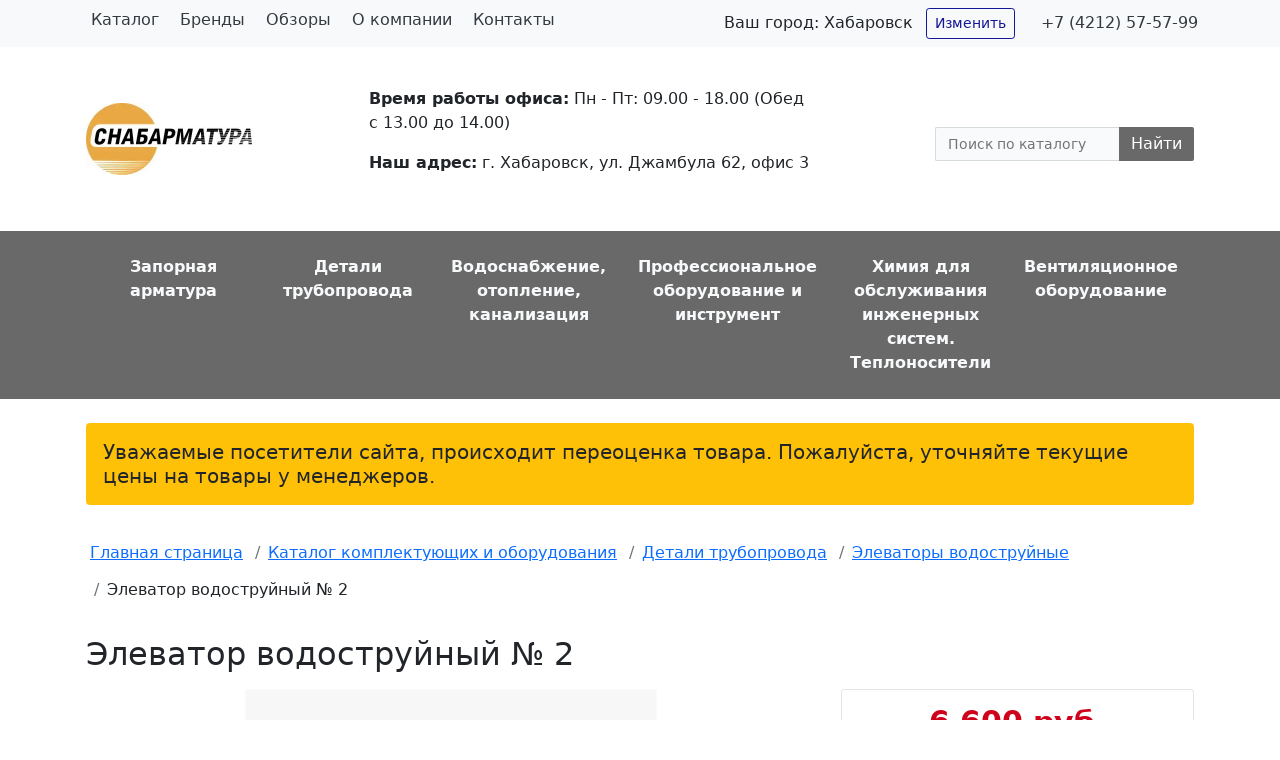

--- FILE ---
content_type: text/html; charset=UTF-8
request_url: https://snabarmatura.ru/catalog/elevatornyy-uzel-otopleniya-2/
body_size: 21272
content:
<!DOCTYPE html>
<html xml:lang="ru" lang="ru">
<head>

<!-- Yandex.Metrika counter -->
<!-- /Yandex.Metrika counter -->
		<meta name="viewport" content="width=device-width, initial-scale=1.0">
	<meta charset="UTF-8">

	<title>Элеватор водоструйный № 2 купить в Хабаровске - Снабарматура</title>

	<meta name="robots" content="index, follow">
	<meta name="keywords" content="Элеватор водоструйный № 2 Хабаровск">
	<meta name="description" content="Элеватор водоструйный № 2 — купить в Хабаровске оптом или в розницу со склада или под заказ в компании Снабарматура. В наличии широкий ассортимент комплектующих для инженерных систем и трубопроводов. Осуществляем отправку товаров в города Дальнего Востока (Владивосток, Благовещенск, Южно-Сахалинск, Якутск и др.). Предлагаем выгодные условия сотрудничества для строительных и монтажных организаций. Элеватор водоструйный № 2 сопровождается необходимой документацией. Для уточнения актуальной цены и сроков поставки свяжитесь с нашим отделом продаж.">
	<link rel="canonical" href="https://snabarmatura.ru/catalog/elevatornyy-uzel-otopleniya-2/">

	<meta property="og:title" content="Элеватор водоструйный № 2 купить в Хабаровске - Снабарматура">
	<meta property="og:description" content="Элеватор водоструйный № 2 — купить в Хабаровске оптом или в розницу со склада или под заказ в компании Снабарматура. В наличии широкий ассортимент комплектующих для инженерных систем и трубопроводов. Осуществляем отправку товаров в города Дальнего Востока (Владивосток, Благовещенск, Южно-Сахалинск, Якутск и др.). Предлагаем выгодные условия сотрудничества для строительных и монтажных организаций. Элеватор водоструйный № 2 сопровождается необходимой документацией. Для уточнения актуальной цены и сроков поставки свяжитесь с нашим отделом продаж.">
	<meta property="og:type" content="website">
	<meta property="og:url" content="https://snabarmatura.ru/catalog/elevatornyy-uzel-otopleniya-2/">
	<meta property="og:image" content="https://snabarmatura.ru/images/snabarmatura-office.jpg">
	<meta property="og:locale" content="ru_RU">

	<meta name="twitter:card" content="summary">
	<meta name="twitter:title" content="Элеватор водоструйный № 2 купить в Хабаровске - Снабарматура">
	<meta name="twitter:description" content="Элеватор водоструйный № 2 — купить в Хабаровске оптом или в розницу со склада или под заказ в компании Снабарматура. В наличии широкий ассортимент комплектующих для инженерных систем и трубопроводов. Осуществляем отправку товаров в города Дальнего Востока (Владивосток, Благовещенск, Южно-Сахалинск, Якутск и др.). Предлагаем выгодные условия сотрудничества для строительных и монтажных организаций. Элеватор водоструйный № 2 сопровождается необходимой документацией. Для уточнения актуальной цены и сроков поставки свяжитесь с нашим отделом продаж.">
    <meta name="twitter:image" content="https://snabarmatura.ru/images/snabarmatura-office.jpg">

	



<script type="extension/settings" data-extension="currency.currency-core">{"region":"ru"}</script>



	<script data-skip-moving="true">(function(w, d, n) {var cl = "bx-core";var ht = d.documentElement;var htc = ht ? ht.className : undefined;if (htc === undefined || htc.indexOf(cl) !== -1){return;}var ua = n.userAgent;if (/(iPad;)|(iPhone;)/i.test(ua)){cl += " bx-ios";}else if (/Windows/i.test(ua)){cl += ' bx-win';}else if (/Macintosh/i.test(ua)){cl += " bx-mac";}else if (/Linux/i.test(ua) && !/Android/i.test(ua)){cl += " bx-linux";}else if (/Android/i.test(ua)){cl += " bx-android";}cl += (/(ipad|iphone|android|mobile|touch)/i.test(ua) ? " bx-touch" : " bx-no-touch");cl += w.devicePixelRatio && w.devicePixelRatio >= 2? " bx-retina": " bx-no-retina";if (/AppleWebKit/.test(ua)){cl += " bx-chrome";}else if (/Opera/.test(ua)){cl += " bx-opera";}else if (/Firefox/.test(ua)){cl += " bx-firefox";}ht.className = htc ? htc + " " + cl : cl;})(window, document, navigator);</script>


<link href="/bitrix/js/ui/bootstrap4/css/bootstrap.css?1663680836182028" type="text/css"  rel="stylesheet" >
<link href="/bitrix/js/ui/design-tokens/dist/ui.design-tokens.css?171651549426358" type="text/css"  rel="stylesheet" >
<link href="/bitrix/js/ui/fonts/opensans/ui.font.opensans.css?16651381682555" type="text/css"  rel="stylesheet" >
<link href="/bitrix/js/main/popup/dist/main.popup.bundle.css?175385514131694" type="text/css"  rel="stylesheet" >
<link href="/bitrix/cache/css/s1/catalog-2026/page_dfdb813177b15abadb8328dccfe53ed9/page_dfdb813177b15abadb8328dccfe53ed9_v1.css?176846960755475" type="text/css"  rel="stylesheet" >
<link href="/bitrix/cache/css/s1/catalog-2026/template_98adb747f426f9990ab520275f80192f/template_98adb747f426f9990ab520275f80192f_v1.css?17684683227536" type="text/css"  data-template-style="true" rel="stylesheet" >
		<link rel="apple-touch-icon" sizes="180x180" href="/apple-touch-icon.png">
	<link rel="icon" type="image/png" sizes="32x32" href="/favicon-32x32.png">
	<link rel="icon" type="image/png" sizes="16x16" href="/favicon-16x16.png">
	<link rel="manifest" href="/site.webmanifest">
	<link rel="mask-icon" href="/safari-pinned-tab.svg" color="#5bbad5">
	<meta name="msapplication-TileColor" content="#da532c">
	<meta name="theme-color" content="#ffffff">

	
	</head>
<body>
	<noscript><div><img src="https://mc.yandex.ru/watch/83020738" style="position:absolute; left:-9999px;" alt=""></div></noscript>
		<div id="panel">
			</div>

	<div id="page-wrapper">
		<div id="topbar" class="d-flex align-items-center bg-light">
			<div class="container justify-content-center justify-content-md-between">
				<div class="row">
					<div class="col-12 col-lg-6 align-items-center"> 
					
	<ul class="nav">
									<li class="nav-item">
					<a href="/catalog/" class="nav-link link-dark active">
												Каталог					</a>
				</li>
												<li class="nav-item">
					<a href="/manufacturer/" class="nav-link link-dark">
												Бренды					</a>
				</li>
												<li class="nav-item">
					<a href="/blog/" class="nav-link link-dark">
												Обзоры					</a>
				</li>
												<li class="nav-item">
					<a href="/about/" class="nav-link link-dark">
												О компании					</a>
				</li>
												<li class="nav-item">
					<a href="/about/contact/" class="nav-link link-dark">
												Контакты					</a>
				</li>
						</ul>
					</div>

					<div class="col-12 col-lg-6 p-2 text-center text-md-right">
						<div class="d-inline p-3 text-nowrap city-change"><span>Ваш город: </span><span class="h6">Хабаровск</span> <a href="/cities/" title="Нажмите, чтобы выбрать город" class="btn btn-outline-primary btn-sm ml-2">Изменить</a></div>
						<div class="d-inline"><a href="tel:+74212575799" class="link-dark text-decoration-none text-nowrap" title="Нажмите, чтобы позвонить">+7 (4212) 57-57-99</a></div>
					</div>
				</div>
			</div>
		</div>

		<header id="header" class="container py-4">
			<div class="row align-items-center justify-content-between">
				<div class="logo col-xl-2">
										<a href="/">
						<img src="/images/sa-logo-header.webp" width="166" height="72" alt="Изображение логотипа компании Снабарматура, г. Хабаровск" title="Снабарматура Хабаровск - трубопроводная арматура и оборудование для инженерных систем в Хабаровске">
					</a>
									</div>

				<div class="col-xl-5 py-3">
					<p><span class="font-weight-bold">Время работы офиса:</span> Пн - Пт: 09.00 - 18.00 (Обед с 13.00 до 14.00)</p>
					<p><span class="font-weight-bold">Наш адрес:</span> г. Хабаровск, ул. Джамбула 62, офис 3</p>
				</div>

				<div id="searchbar" class="col-xl-3">
				<div id="title-search" class="bx-searchtitle">
	<form action="/search/index.php">
		<div class="bx-input-group">
			<input id="title-search-input" type="text" placeholder="Поиск по каталогу" name="q" value="" autocomplete="off" class="bx-form-control">
			<span class="bx-input-group-btn">
				<button class="btn btn-default" type="submit" name="s">Найти</button>
			</span>
		</div>
	</form>
</div>
				</div>
			</div>
		</header>

<nav id="tm-nav" class="py-3">
	<div class="container">
		<div class="nav">
	     <!-- first level-->
		<div class="col nav-item text-center">
			<a href="/catalog/zapornaya-armatura/" class="nav-link link-light font-weight-bold">
								<div class="tm-nav-text">
					Запорная арматура				</div>
			</a>
					</div>
	     <!-- first level-->
		<div class="col nav-item text-center">
			<a href="/catalog/detali-truboprovoda/" class="nav-link link-light font-weight-bold">
								<div class="tm-nav-text">
					Детали трубопровода				</div>
			</a>
					</div>
	     <!-- first level-->
		<div class="col nav-item text-center">
			<a href="/catalog/inzhenernaya-santekhnika/" class="nav-link link-light font-weight-bold">
								<div class="tm-nav-text">
					Водоснабжение, отопление, канализация				</div>
			</a>
					</div>
	     <!-- first level-->
		<div class="col nav-item text-center">
			<a href="/catalog/oborudovanie-instrument/" class="nav-link link-light font-weight-bold">
								<div class="tm-nav-text">
					Профессиональное оборудование и инструмент				</div>
			</a>
					</div>
	     <!-- first level-->
		<div class="col nav-item text-center">
			<a href="/catalog/khimiya/" class="nav-link link-light font-weight-bold">
								<div class="tm-nav-text">
					Химия для обслуживания инженерных систем. Теплоносители				</div>
			</a>
					</div>
	     <!-- first level-->
		<div class="col nav-item text-center">
			<a href="/catalog/ventilyatsionnoe-oborudovanie/" class="nav-link link-light font-weight-bold">
								<div class="tm-nav-text">
					Вентиляционное оборудование				</div>
			</a>
					</div>
	</div>
	</div>
</nav>

	


<div class="container">
	<div class="alert bg-warning my-4 h5">
		Уважаемые посетители сайта, происходит переоценка товара. Пожалуйста, уточняйте текущие цены на товары у менеджеров.
	</div>
</div>


		
<div class="container">
<nav aria-label="Breadcrumb" itemscope="" itemtype="https://schema.org/BreadcrumbList">
<ol class="breadcrumb bg-white pl-0">
			<li class="breadcrumb-item" id="bx_breadcrumb_0" itemprop="itemListElement" itemscope itemtype="http://schema.org/ListItem">
				
				<a href="/" title="Главная страница" itemprop="item">
					<span itemprop="name">Главная страница</span>
				</a>
				<meta itemprop="position" content="1">
			</li>
			<li class="breadcrumb-item" id="bx_breadcrumb_1" itemprop="itemListElement" itemscope itemtype="http://schema.org/ListItem">
				<i class="fa fa-angle-right"></i>
				<a href="/catalog/" title="Каталог комплектующих и оборудования" itemprop="item">
					<span itemprop="name">Каталог комплектующих и оборудования</span>
				</a>
				<meta itemprop="position" content="2">
			</li>
			<li class="breadcrumb-item" id="bx_breadcrumb_2" itemprop="itemListElement" itemscope itemtype="http://schema.org/ListItem">
				<i class="fa fa-angle-right"></i>
				<a href="/catalog/detali-truboprovoda/" title="Детали трубопровода" itemprop="item">
					<span itemprop="name">Детали трубопровода</span>
				</a>
				<meta itemprop="position" content="3">
			</li>
			<li class="breadcrumb-item" id="bx_breadcrumb_3" itemprop="itemListElement" itemscope itemtype="http://schema.org/ListItem">
				<i class="fa fa-angle-right"></i>
				<a href="/catalog/detali-truboprovoda/elevatory/" title="Элеваторы водоструйные" itemprop="item">
					<span itemprop="name">Элеваторы водоструйные</span>
				</a>
				<meta itemprop="position" content="4">
			</li>
			<li class="breadcrumb-item">
				<i class="fa fa-angle-right"></i>
<span>Элеватор водоструйный № 2</span>
			</li></ol></nav>
</div>

<main>
	<div class="container mb-5">
<div class="row bx-yellow">
	<div class='col'>
			<div class="bx-catalog-element bx-yellow" id="bx_117848907_5620">
			<h1 class="mb-3 h2">Элеватор водоструйный № 2</h1>
			<div class="row">

		<div class="col-md">
			<div class="product-item-detail-slider-container" id="bx_117848907_5620_big_slider">
				<span class="product-item-detail-slider-close" data-entity="close-popup"></span>
				<div class="product-item-detail-slider-block
				"
					data-entity="images-slider-block">
					<span class="product-item-detail-slider-left" data-entity="slider-control-left" style="display: none;"></span>
					<span class="product-item-detail-slider-right" data-entity="slider-control-right" style="display: none;"></span>
					<div class="product-item-label-text product-item-label-big product-item-label-top product-item-label-left" id="bx_117848907_5620_sticker"
						style="display: none;">
											</div>
										<div class="product-item-detail-slider-images-container" data-entity="images-container">
														<div class="product-item-detail-slider-image active" data-entity="image" data-id="8189">
									<img src="/upload/iblock/814/pilf6b4dmr7ewv54ibfiwet678hnvox2.webp" alt="Изображение Элеватор водоструйный № 2" title="Элеватор водоструйный № 2">
								</div>
													</div>
				</div>
							</div>
		</div>
				<div class="col-md-4">
			<div class="row">
				
				<div class="col-lg">
					<div class="product-item-detail-pay-block">
															<div class="mb-3">
										
										
										<div class="product-item-detail-price-current mb-1" id="bx_117848907_5620_price">6 600 руб.</div>


																			</div>
									 					</div>



										<table class="table table-borderless"><tbody></tbody></table>			
				</div>
			</div>
		</div>

	</div>
	
	<div class="row">
		<div class="col">
			<div class="row" id="bx_117848907_5620_tabs">
				<div class="col">
					<div class="product-item-detail-tabs-container">
						<ul class="product-item-detail-tabs-list">
															<li class="product-item-detail-tab active" data-entity="tab" data-value="description">
																			<span class="product-item-detail-tab-link">Описание</span>
																	</li>
														</ul>
					</div>
				</div>
			</div>

			<div class="row" id="bx_117848907_5620_tab_containers">
				<div class="col-xl-7">
											<div class="product-item-detail-tab-content active"
							data-entity="tab-container"
							data-value="description"
							id="bx_117848907_5620_description">
							<p>Купить элеватор водоструйный No 2 в Хабаровске оптом или в розницу вы можете в компании «СНАБАРМАТУРА». Организация доставки в любой регион Дальнего Востока.</p>
<p><b>Прием заявок:</b></p>
<ul>
<li>Телефоны: 
<ul>
<li><a href="tel:+74212575799">+7 (4212) 57-57-99</a></li>
<li><a href="tel:+74212645099">+7 (4212) 64-50-99</a></li>
<li><a href="tel:+79098255099">+7 (909) 825-50-99</a></li></ul>
<li>E-mail: <a href="mailto:snabarmatura27@gmail.com">snabarmatura27@gmail.com</a></li>
<li>Telegram: <a href="https://t.me/snabarmatura">Отправить сообщение</a></li>
</ul>
<h2>Применение</h2>
<p>Элеватор водоструйный номер 2 устанавливается на вводах в локальную систему отопления для охлаждения подаваемой из центральной системы отопления воды, подмешивая часть обратной воды и создавая принудительную циркуляцию в локальной системе отопления.</p>
<h2>Технические характеристики</h2>
<table class="table">
<tbody>
<tr>
<th>Тип:</th><td>Элеватор водоструйный</td>
</tr><tr>
<th>Номер элеватора:</th><td>No 2</td>
</tr><tr>
<th>Диаметр сопла элеватора:</th><td>4 мм</td>
</tr><tr>
<th>Присоединение:</th><td>Фланцевое</td>
</tr><tr>
<th>Фланец входной:</th><td>Ду 40 Ру 16</td>
</tr><tr>
<th>Фланец смешения:</th><td>Ду 50 Ру 16</td>
</tr><tr>
<th>Фланец выходной:</th><td>Ду 50 Ру 16</td>
</tr><tr>
<th>Рабочая среда:</th><td>Горячая вода</td>
</tr><tr>
<th>Материал корпуса:</th><td>Сталь 20</td>
</tr>
</tbody>
</table>						</div>
										</div>
<div>
<a href='/catalog/detali-truboprovoda/elevatory/'>Вернуться в раздел «Элеваторы водоструйные»</a>				

	
			</div>

	<div class="row">
		<div class="col">
			<!--'start_frame_cache_OhECjo'-->
	<span id="sale_gift_product_910582640" class="sale_prediction_product_detail_container"></span>

		<!--'end_frame_cache_OhECjo'-->		</div>
	</div>

	<!--Small Card-->
			

	<!--Top tabs-->
	<div class="pt-2 pb-0 product-item-detail-tabs-container-fixed d-none" id="bx_117848907_5620_tabs_panel">
		<ul class="product-item-detail-tabs-list">
							<li class="product-item-detail-tab active" data-entity="tab" data-value="description">
											<span class="product-item-detail-tab-link">Описание</span>
									</li>
						</ul>
	</div>

					</span>
			<h2>Смотрите также</h2><div class="row bx-blue"> 	<div class="col-lg-9">
	
		<div class="mb-4 catalog-section" data-entity="container-nv29k5">
			<!-- items-container -->
								<div class="row product-item-list-col-4" data-entity="items-row">
															<div class="col-6 col-xl-3 product-item-small-card">
										
	<div class="product-item-container"
		id="bx_3966226736_5622_7e1b8e3524755c391129a9d7e6f2d206" data-entity="item">
		
<div class="product-item text-center">
		<a href="/catalog/elevatornyy-uzel-otopleniya-4/" class="text-decoration-none">
	<img src="/upload/iblock/e04/luomvh5qh50pg0xgxsn8ost12p2hsjg2.webp" alt="Изображение Элеватор водоструйный № 4" title="Элеватор водоструйный № 4" class="img-fluid mb-4" width="200" height="200">

	<p class="product-item-title">Элеватор водоструйный № 4</p>
	</a>

					<div class="product-item-info-container product-item-price-container" data-entity="price-block">
												<span class="product-item-price-current" id="bx_3966226736_5622_7e1b8e3524755c391129a9d7e6f2d206_price">
							Цена по запросу						</span>
					</div>

</div>

									
		
					</div>
										</div>
																		<div class="col-6 col-xl-3 product-item-small-card">
										
	<div class="product-item-container"
		id="bx_3966226736_5623_362ce596257894d11ab5c1d73d13c755" data-entity="item">
		
<div class="product-item text-center">
		<a href="/catalog/elevatornyy-uzel-otopleniya-5/" class="text-decoration-none">
	<img src="/upload/iblock/959/i1v1wcc9b5b386dlpkxy6as1t68uv8v3.webp" alt="Изображение Элеватор водоструйный № 5" title="Элеватор водоструйный № 5" class="img-fluid mb-4" width="200" height="200">

	<p class="product-item-title">Элеватор водоструйный № 5</p>
	</a>

					<div class="product-item-info-container product-item-price-container" data-entity="price-block">
												<span class="product-item-price-current" id="bx_3966226736_5623_362ce596257894d11ab5c1d73d13c755_price">
							Цена по запросу						</span>
					</div>

</div>

									
		
					</div>
										</div>
																		<div class="col-6 col-xl-3 product-item-small-card">
										
	<div class="product-item-container"
		id="bx_3966226736_5624_c80764dfaf26ca80162484593ec7c29b" data-entity="item">
		
<div class="product-item text-center">
		<a href="/catalog/elevatornyy-uzel-otopleniya-6/" class="text-decoration-none">
	<img src="/upload/iblock/3e0/dspw5tylx6haiuac4k5usclxn7qdy02j.webp" alt="Изображение Элеватор водоструйный № 6" title="Элеватор водоструйный № 6" class="img-fluid mb-4" width="200" height="200">

	<p class="product-item-title">Элеватор водоструйный № 6</p>
	</a>

					<div class="product-item-info-container product-item-price-container" data-entity="price-block">
												<span class="product-item-price-current" id="bx_3966226736_5624_c80764dfaf26ca80162484593ec7c29b_price">
							Цена по запросу						</span>
					</div>

</div>

									
		
					</div>
										</div>
																		<div class="col-6 col-xl-3 product-item-small-card">
										
	<div class="product-item-container"
		id="bx_3966226736_5621_d0fb066f64e2309c4b241a491f76c62e" data-entity="item">
		
<div class="product-item text-center">
		<a href="/catalog/elevatornyy-uzel-otopleniya-3/" class="text-decoration-none">
	<img src="/upload/iblock/71f/o6w3ktlkh6jco2n5hzsjcem8k0e0kqh0.webp" alt="Изображение Элеватор водоструйный № 3" title="Элеватор водоструйный № 3" class="img-fluid mb-4" width="200" height="200">

	<p class="product-item-title">Элеватор водоструйный № 3</p>
	</a>

					<div class="product-item-info-container product-item-price-container" data-entity="price-block">
												<span class="product-item-price-current" id="bx_3966226736_5621_d0fb066f64e2309c4b241a491f76c62e_price">
							10 000 руб.						</span>
					</div>

</div>

									
		
					</div>
										</div>
														</div>
								<!-- items-container -->
		</div>
					</div>
</div> <!-- component-end -->						<div class="row border-top border-bottom">
			<h2>Вам может понадобиться</h2>
			<div class="col-lg-9">
				<div class="row row-cols-sm-2 row-cols-xl-4">
<div class="col"><div class="catalog-section-list-tile-img-container border rounded text-center"><a href="/catalog/detali-truboprovoda/" class="text-decoration-none"><img src="/upload/iblock/528/srr1ilq49a9mklkw8cwizogk2xzdr2pa.webp" alt="Изображение для раздела Детали трубопровода" title="Детали трубопровода" class="img-fluid" width="200" height="200"></a></div><div class="text-center"><p class="catalog-section-list-item-title"><a href="" class="catalog-section-list-item-link text-decoration-none">Детали трубопровода</a></p></div></div><div class="col"><div class="catalog-section-list-tile-img-container border rounded text-center"><a href="/catalog/zapornaya-armatura/" class="text-decoration-none"><img src="/upload/iblock/c0f/ah2v2hb4b97jpbh6w9i55d330if988uf.webp" alt="Изображение для раздела Запорная арматура" title="Запорная арматура" class="img-fluid" width="200" height="200"></a></div><div class="text-center"><p class="catalog-section-list-item-title"><a href="" class="catalog-section-list-item-link text-decoration-none">Запорная арматура</a></p></div></div><div class="col"><div class="catalog-section-list-tile-img-container border rounded text-center"><a href="/catalog/oborudovanie-instrument/montazh-inzhenernykh-sistem/" class="text-decoration-none"><img src="/upload/iblock/296/5l5d5w7p5ox4elwyg7662z7hxkv3kpoo.webp" alt="Изображение для раздела Сантехнический инструмент и оборудование для монтажа и обслуживания инженерных систем" title="Сантехнический инструмент и оборудование для монтажа и обслуживания инженерных систем" class="img-fluid" width="200" height="200"></a></div><div class="text-center"><p class="catalog-section-list-item-title"><a href="" class="catalog-section-list-item-link text-decoration-none">Сантехнический инструмент и оборудование для монтажа и обслуживания инженерных систем</a></p></div></div>				</div>
			</div>
		</div>
		</div>
</div>

											<div class="row mb-5">
						<div class="col" data-entity="parent-container">
							<div data-entity="header" data-showed="false" style="display: none; opacity: 0;">
							<h2>
								С этим товаром рекомендуем							</h2>
							</div>
							<div class="row bx-yellow"> 	<div class="col-lg-9">
	
		<div class="mb-4 catalog-section" data-entity="container-p17i1f">
			<!-- items-container -->
								<div class="row product-item-list-col-4" data-entity="items-row">
															<div class="col-6 col-xl-3 product-item-small-card">
										
	<div class="product-item-container"
		id="bx_40480796_5398_d0a71590b973eacbff1119c73534decd" data-entity="item">
		
<div class="product-item text-center">
		<a href="/catalog/prokladka-rezinovaya-du-40-flantsevaya/" class="text-decoration-none">
	<img src="/upload/iblock/46a/z08dvr79zeiaq7iltjt6r2dnrdaarcol.webp" alt="Изображение Прокладка резиновая Ду 40 (1.1/2&quot;) фланцевая" title="Прокладка резиновая Ду 40 (1.1/2&quot;) фланцевая" class="img-fluid mb-4" width="200" height="200">

	<p class="product-item-title">Прокладка резиновая Ду 40 (1.1/2&quot;) фланцевая</p>
	</a>

					<div class="product-item-info-container product-item-price-container" data-entity="price-block">
												<span class="product-item-price-current" id="bx_40480796_5398_d0a71590b973eacbff1119c73534decd_price">
							9.20 руб.						</span>
					</div>

</div>

									
		
					</div>
										</div>
																		<div class="col-6 col-xl-3 product-item-small-card">
										
	<div class="product-item-container"
		id="bx_40480796_5358_cdd13bd5ae7b0c257424b2a019fe9c7f" data-entity="item">
		
<div class="product-item text-center">
		<a href="/catalog/prokladka-paronitovaya-du-40-flantsevaya/" class="text-decoration-none">
	<img src="/upload/iblock/9d9/fl9x6z3k0am0c08ju9brblsomynvg2m6.webp" alt="Изображение Прокладка паронитовая Ду 40 (1.1/2&quot;) фланцевая" title="Прокладка паронитовая Ду 40 (1.1/2&quot;) фланцевая" class="img-fluid mb-4" width="200" height="200">

	<p class="product-item-title">Прокладка паронитовая Ду 40 (1.1/2&quot;) фланцевая</p>
	</a>

					<div class="product-item-info-container product-item-price-container" data-entity="price-block">
												<span class="product-item-price-current" id="bx_40480796_5358_cdd13bd5ae7b0c257424b2a019fe9c7f_price">
							Цена по запросу						</span>
					</div>

</div>

									
		
					</div>
										</div>
																		<div class="col-6 col-xl-3 product-item-small-card">
										
	<div class="product-item-container"
		id="bx_40480796_5379_f342bcc33e6b8f41085bb8fa088a5e19" data-entity="item">
		
<div class="product-item text-center">
		<a href="/catalog/flanets-stalnoy-ploskiy-privarnoy-du-40-ru-16-ld/" class="text-decoration-none">
	<img src="/upload/iblock/142/e2f2jluqsurszbzp14z2mld0p7rky9ze.webp" alt="Изображение Фланец стальной плоский приварной LD Ду 40 Ру 16 гост 33259-2015" title="Фланец стальной плоский приварной LD Ду 40 Ру 16 гост 33259-2015" class="img-fluid mb-4" width="200" height="200">

	<p class="product-item-title">Фланец стальной плоский приварной LD Ду 40 Ру 16 гост 33259-2015</p>
	</a>

					<div class="product-item-info-container product-item-price-container" data-entity="price-block">
												<span class="product-item-price-current" id="bx_40480796_5379_f342bcc33e6b8f41085bb8fa088a5e19_price">
							382 руб.						</span>
					</div>

</div>

									
		
					</div>
										</div>
																		<div class="col-6 col-xl-3 product-item-small-card">
										
	<div class="product-item-container"
		id="bx_40480796_5399_cb72134bda597e13adfc49a01db10c36" data-entity="item">
		
<div class="product-item text-center">
		<a href="/catalog/prokladka-rezinovaya-du-50-flantsevaya/" class="text-decoration-none">
	<img src="/upload/iblock/e4f/v7jhzsgcjalvv5ljporhsuguq8xj4y2t.webp" alt="Изображение Прокладка резиновая Ду 50 (2&quot;) фланцевая" title="Прокладка резиновая Ду 50 (2&quot;) фланцевая" class="img-fluid mb-4" width="200" height="200">

	<p class="product-item-title">Прокладка резиновая Ду 50 (2&quot;) фланцевая</p>
	</a>

					<div class="product-item-info-container product-item-price-container" data-entity="price-block">
												<span class="product-item-price-current" id="bx_40480796_5399_cb72134bda597e13adfc49a01db10c36_price">
							9 руб.						</span>
					</div>

</div>

									
		
					</div>
										</div>
														</div>
										<div class="row product-item-list-col-4" data-entity="items-row">
															<div class="col-6 col-xl-3 product-item-small-card">
										
	<div class="product-item-container"
		id="bx_40480796_5359_405fa73eaca4835adf3c57f863defee8" data-entity="item">
		
<div class="product-item text-center">
		<a href="/catalog/prokladka-paronitovaya-du-50-flantsevaya/" class="text-decoration-none">
	<img src="/upload/iblock/bc0/whhsz3k2r6ecpxi6414qeyzj4d17zbqh.webp" alt="Изображение Прокладка паронитовая Ду 50 (2&quot;) фланцевая" title="Прокладка паронитовая Ду 50 (2&quot;) фланцевая" class="img-fluid mb-4" width="200" height="200">

	<p class="product-item-title">Прокладка паронитовая Ду 50 (2&quot;) фланцевая</p>
	</a>

					<div class="product-item-info-container product-item-price-container" data-entity="price-block">
												<span class="product-item-price-current" id="bx_40480796_5359_405fa73eaca4835adf3c57f863defee8_price">
							9 руб.						</span>
					</div>

</div>

									
		
					</div>
										</div>
																		<div class="col-6 col-xl-3 product-item-small-card">
										
	<div class="product-item-container"
		id="bx_40480796_5381_2d557ec58433dd4c903e3a05b652ad3b" data-entity="item">
		
<div class="product-item text-center">
		<a href="/catalog/flanets-stalnoy-ploskiy-privarnoy-du-50-ru-16-ld/" class="text-decoration-none">
	<img src="/upload/iblock/40d/l28eoiihcdh5zqcnhhl1f2kbfzv830ba.webp" alt="Изображение Фланец стальной плоский приварной LD Ду 50 Ру 16 гост 33259-2015" title="Фланец стальной плоский приварной LD Ду 50 Ру 16 гост 33259-2015" class="img-fluid mb-4" width="200" height="200">

	<p class="product-item-title">Фланец стальной плоский приварной LD Ду 50 Ру 16 гост 33259-2015</p>
	</a>

					<div class="product-item-info-container product-item-price-container" data-entity="price-block">
												<span class="product-item-price-current" id="bx_40480796_5381_2d557ec58433dd4c903e3a05b652ad3b_price">
							503 руб.						</span>
					</div>

</div>

									
		
					</div>
										</div>
														</div>
								<!-- items-container -->
		</div>
					</div>
</div> <!-- component-end -->														</div>
					</div>
						</div>
	</div>
<div class="row">
	<div class="col">
<h2>Осуществляем отправку заказов в города</h2>
<ul>
<li>Хабаровского края (Комсомольск-на-Амуре)
<li>Приморского края (Владивосток, Уссурийск, Находку)
<li>Амурской области (Благовещенск)
<li>Якутии (Якутск)
<li>Сахалинской области (Южно-Сахалинск)
<li>Камчатского края (Петропавловск-Камчатский)
<li>Магаданской области (Магадан)
<li>Еврейской автономной области (Биробиджан)
</ul>
<p>и другие города Дальнего Востока.</p>
	</div>
</div>
</div> 				</main>

<footer class="py-5 bg-dark text-light">


									<div class="container">
					<div class="row">
						<div class="col">
								<div class="mb-4">
																		<a href="/">
										<img src="/images/sa-logo-footer.webp" width="140" height="61" alt="Изображение логотипа компании Снабарматура, г. Хабаровск" title="Снабарматура Хабаровск - трубопроводная арматура и оборудование для инженерных систем." loading="lazy">
									</a>
																	</div>
								<p>Компания работает с 1997 года на рынках трубопроводной арматуры, сантехнического оборудования и инженерных систем отопления.</p>
							</div>
							<div class="col footer-menu">
								<p class="h5">Каталог</p>
										<ul>
											<li>
					<a href="/catalog/zapornaya-armatura/" class="link-light text-decoration-none">
						Запорная арматура					</a>
				</li>
																																																																																																																																																																																																																																																																																																																																																																																																																																																																																																																																																																																																																																																																																																																																																																																																																							<li>
					<a href="/catalog/detali-truboprovoda/" class="link-light text-decoration-none">
						Детали трубопровода					</a>
				</li>
																																																																																																																																																																																																																																																																																																																																																																											<li>
					<a href="/catalog/inzhenernaya-santekhnika/" class="link-light text-decoration-none">
						Водоснабжение, отопление, канализация					</a>
				</li>
																																																																																																																																																																																																																																																																																																																																																																																																																																																			<li>
					<a href="/catalog/oborudovanie-instrument/" class="link-light text-decoration-none">
						Профессиональное оборудование и инструмент					</a>
				</li>
																																																																																																																																																																																																																																																																																																																																																																																																																																																																																																																																																																																																																																																																																																																																																																																																																																																																																							<li>
					<a href="/catalog/khimiya/" class="link-light text-decoration-none">
						Химия для обслуживания инженерных систем. Теплоносители					</a>
				</li>
																																																																							<li>
					<a href="/catalog/ventilyatsionnoe-oborudovanie/" class="link-light text-decoration-none">
						Вентиляционное оборудование					</a>
				</li>
																																																					</ul>
								<div class="pb-4">
									<a href="/catalog-map/" class="link-light" title="Нажмите, чтобы посмотреть больше разделов каталога">Карта каталога</a>
								</div>
							</div>
							<div class="col footer-menu">
								<p class="h5">О компании</p>
										<ul>
											<li>
					<a href="/manufacturer/" class="link-light text-decoration-none">
						Производители					</a>
				</li>
											<li>
					<a href="/about/" class="link-light text-decoration-none">
						О компании					</a>
				</li>
											<li>
					<a href="/about/contact/" class="link-light text-decoration-none">
						Контакты					</a>
				</li>
					</ul>
							</div>
							<div class="col footer-menu">
								<p class="h5">Контакты</p>
								<ul>
	<li><address>г. Хабаровск, ул. Джамбула 62, офис 3</address></li>
	<li>Пн-Пт 9:00-18:00</li>
	<li><a href="tel:+74212575799" class="link-light" title="Позвонить">+7 (4212) 57 57 99</a></li>
	<li><a href="mailto:snabarmatura27@gmail.com" class="link-light" title="Написать письмо">snabarmatura27@gmail.com</a></li>
</ul>
							</div>
						</div>
											
				<div class="row">
					<hr>
						<div class="col">
							<div>
								Данный сайт носит исключительно информационный характер и не является публичной офертой, определяемой положениями Статьи 437 Гражданского кодекса РФ. Информацию о наличии, ценах, способах приобретения и доставки вы можете узнать у менеджеров по телефону, по электронной почте или через форму обратной связи.							</div>
							<div class=".d-none .d-sm-block .d-md-none py-2">
								<a href="#" class="link-warning" title="Перейти к началу страницы">Наверх</a>
							</div>
					</div>
				</div>
			</div>
	</footer>
        		</div> 	<script type="text/javascript">
   (function(m,e,t,r,i,k,a){m[i]=m[i]||function(){(m[i].a=m[i].a||[]).push(arguments)};
   m[i].l=1*new Date();k=e.createElement(t),a=e.getElementsByTagName(t)[0],k.async=1,k.src=r,a.parentNode.insertBefore(k,a)})
   (window, document, "script", "https://mc.yandex.ru/metrika/tag.js", "ym");

   ym(83020738, "init", {
        clickmap:true,
        trackLinks:true,
        accurateTrackBounce:true
   });
</script>
<script>if(!window.BX)window.BX={};if(!window.BX.message)window.BX.message=function(mess){if(typeof mess==='object'){for(let i in mess) {BX.message[i]=mess[i];} return true;}};</script>
<script>(window.BX||top.BX).message({"JS_CORE_LOADING":"Загрузка...","JS_CORE_NO_DATA":"- Нет данных -","JS_CORE_WINDOW_CLOSE":"Закрыть","JS_CORE_WINDOW_EXPAND":"Развернуть","JS_CORE_WINDOW_NARROW":"Свернуть в окно","JS_CORE_WINDOW_SAVE":"Сохранить","JS_CORE_WINDOW_CANCEL":"Отменить","JS_CORE_WINDOW_CONTINUE":"Продолжить","JS_CORE_H":"ч","JS_CORE_M":"м","JS_CORE_S":"с","JSADM_AI_HIDE_EXTRA":"Скрыть лишние","JSADM_AI_ALL_NOTIF":"Показать все","JSADM_AUTH_REQ":"Требуется авторизация!","JS_CORE_WINDOW_AUTH":"Войти","JS_CORE_IMAGE_FULL":"Полный размер"});</script><script src="/bitrix/js/main/core/core.js?1754966592511455"></script><script>BX.Runtime.registerExtension({"name":"main.core","namespace":"BX","loaded":true});</script>
<script>BX.setJSList(["\/bitrix\/js\/main\/core\/core_ajax.js","\/bitrix\/js\/main\/core\/core_promise.js","\/bitrix\/js\/main\/polyfill\/promise\/js\/promise.js","\/bitrix\/js\/main\/loadext\/loadext.js","\/bitrix\/js\/main\/loadext\/extension.js","\/bitrix\/js\/main\/polyfill\/promise\/js\/promise.js","\/bitrix\/js\/main\/polyfill\/find\/js\/find.js","\/bitrix\/js\/main\/polyfill\/includes\/js\/includes.js","\/bitrix\/js\/main\/polyfill\/matches\/js\/matches.js","\/bitrix\/js\/ui\/polyfill\/closest\/js\/closest.js","\/bitrix\/js\/main\/polyfill\/fill\/main.polyfill.fill.js","\/bitrix\/js\/main\/polyfill\/find\/js\/find.js","\/bitrix\/js\/main\/polyfill\/matches\/js\/matches.js","\/bitrix\/js\/main\/polyfill\/core\/dist\/polyfill.bundle.js","\/bitrix\/js\/main\/core\/core.js","\/bitrix\/js\/main\/polyfill\/intersectionobserver\/js\/intersectionobserver.js","\/bitrix\/js\/main\/lazyload\/dist\/lazyload.bundle.js","\/bitrix\/js\/main\/polyfill\/core\/dist\/polyfill.bundle.js","\/bitrix\/js\/main\/parambag\/dist\/parambag.bundle.js"]);
</script>
<script>BX.Runtime.registerExtension({"name":"jquery3","namespace":"window","loaded":true});</script>
<script>BX.Runtime.registerExtension({"name":"ui.bootstrap4","namespace":"window","loaded":true});</script>
<script>BX.Runtime.registerExtension({"name":"ui.design-tokens","namespace":"window","loaded":true});</script>
<script>BX.Runtime.registerExtension({"name":"ui.fonts.opensans","namespace":"window","loaded":true});</script>
<script>BX.Runtime.registerExtension({"name":"main.popup","namespace":"BX.Main","loaded":true});</script>
<script>BX.Runtime.registerExtension({"name":"popup","namespace":"window","loaded":true});</script>
<script>BX.Runtime.registerExtension({"name":"fx","namespace":"window","loaded":true});</script>
<script>BX.Runtime.registerExtension({"name":"currency.currency-core","namespace":"BX.Currency","loaded":true});</script>
<script>BX.Runtime.registerExtension({"name":"currency","namespace":"window","loaded":true});</script>
<script>(window.BX||top.BX).message({"LANGUAGE_ID":"ru","FORMAT_DATE":"DD.MM.YYYY","FORMAT_DATETIME":"DD.MM.YYYY HH:MI:SS","COOKIE_PREFIX":"BITRIX_SM","SERVER_TZ_OFFSET":"10800","UTF_MODE":"Y","SITE_ID":"s1","SITE_DIR":"\/","USER_ID":"","SERVER_TIME":1768519331,"USER_TZ_OFFSET":25200,"USER_TZ_AUTO":"Y","bitrix_sessid":"eef88364d36a373c061cb69c367681a5"});</script><script  src="/bitrix/cache/js/s1/catalog-2026/kernel_main/kernel_main_v1.js?1768468515246209"></script>
<script src="/bitrix/js/main/jquery/jquery-3.6.0.min.js?166368083489501"></script>
<script src="/bitrix/js/ui/bootstrap4/js/bootstrap.js?1663680836123765"></script>
<script src="/bitrix/js/main/popup/dist/main.popup.bundle.js?1762484531119952"></script>
<script src="/bitrix/js/currency/currency-core/dist/currency-core.bundle.js?17175591618800"></script>
<script src="/bitrix/js/currency/core_currency.js?17175591611181"></script>
<script>BX.setJSList(["\/bitrix\/js\/main\/core\/core_fx.js","\/bitrix\/js\/main\/pageobject\/dist\/pageobject.bundle.js","\/bitrix\/js\/main\/core\/core_window.js","\/bitrix\/js\/main\/date\/main.date.js","\/bitrix\/js\/main\/core\/core_date.js","\/bitrix\/js\/main\/utils.js","\/local\/templates\/catalog-2026\/components\/bitrix\/catalog.element\/bootstrap_v42\/script.js","\/bitrix\/components\/bitrix\/sale.prediction.product.detail\/templates\/.default\/script.js","\/local\/templates\/catalog-2026\/components\/bitrix\/catalog.section\/see-also\/script.js","\/local\/templates\/catalog-2026\/components\/bitrix\/catalog.item\/bootstrap_v4\/script.js","\/bitrix\/components\/bitrix\/search.title\/script.js"]);</script>
<script>
					(function () {
						"use strict";

						var counter = function ()
						{
							var cookie = (function (name) {
								var parts = ("; " + document.cookie).split("; " + name + "=");
								if (parts.length == 2) {
									try {return JSON.parse(decodeURIComponent(parts.pop().split(";").shift()));}
									catch (e) {}
								}
							})("BITRIX_CONVERSION_CONTEXT_s1");

							if (cookie && cookie.EXPIRE >= BX.message("SERVER_TIME"))
								return;

							var request = new XMLHttpRequest();
							request.open("POST", "/bitrix/tools/conversion/ajax_counter.php", true);
							request.setRequestHeader("Content-type", "application/x-www-form-urlencoded");
							request.send(
								"SITE_ID="+encodeURIComponent("s1")+
								"&sessid="+encodeURIComponent(BX.bitrix_sessid())+
								"&HTTP_REFERER="+encodeURIComponent(document.referrer)
							);
						};

						if (window.frameRequestStart === true)
							BX.addCustomEvent("onFrameDataReceived", counter);
						else
							BX.ready(counter);
					})();
				</script>



<script  src="/bitrix/cache/js/s1/catalog-2026/template_78a6835a0eb98024cb4442974b9c06db/template_78a6835a0eb98024cb4442974b9c06db_v1.js?176846832210835"></script>
<script  src="/bitrix/cache/js/s1/catalog-2026/page_c53cf1221672373bc1636ad25e0cf9af/page_c53cf1221672373bc1636ad25e0cf9af_v1.js?1768468443163993"></script>


<script>
	BX.ready(function(){
		new JCTitleSearch({
			'AJAX_PAGE' : '/catalog/elevatornyy-uzel-otopleniya-2/',
			'CONTAINER_ID': 'title-search',
			'INPUT_ID': 'title-search-input',
			'MIN_QUERY_LEN': 2
		});
	});
</script>

<script>
		BX.ready(function(){

			var giftAjaxData = {
				'parameters':'[base64].5acb20a208690375e932da5d0e7d35ce018425f620b8332c6f838e1e1b342ae6',
				'template': '.504b249bdabda421c3c69f533d5c7ce5cc57a1bc4641fae34790187b5e3515ed',
				'site_id': 's1'
			};

			bx_sale_prediction_product_detail_load(
				'sale_gift_product_910582640',
				giftAjaxData
			);

			BX.addCustomEvent('onHasNewPrediction', function(html){
				new BX.PopupWindow("simple-prediction", BX('bx_117848907_5620_buy_link'), {
					offsetLeft: BX("bx_117848907_5620_buy_link").offsetWidth + 10,
					offsetTop: -42,
					bindOptions: {
						forceTop: true
					},
					content:
					'<div class="catalog-element-popup-inner">' +
					html +
					'</div>',
//					darkMode: true,
					closeIcon: true,
					angle: {position: "left"}
				}).show();
			});
		});
	</script>

<script>
			var obbx_3966226736_5622_7e1b8e3524755c391129a9d7e6f2d206 = new JCCatalogItem({'PRODUCT_TYPE':'1','SHOW_QUANTITY':false,'SHOW_ADD_BASKET_BTN':false,'SHOW_BUY_BTN':true,'SHOW_ABSENT':true,'SHOW_OLD_PRICE':false,'ADD_TO_BASKET_ACTION':'ADD','SHOW_CLOSE_POPUP':false,'SHOW_DISCOUNT_PERCENT':false,'DISPLAY_COMPARE':false,'BIG_DATA':false,'TEMPLATE_THEME':'blue','VIEW_MODE':'CARD','USE_SUBSCRIBE':false,'PRODUCT':{'ID':'5622','NAME':'Элеватор водоструйный № 4','DETAIL_PAGE_URL':'/catalog/elevatornyy-uzel-otopleniya-4/','PICT':{'ID':'8193','SRC':'/upload/iblock/8f4/0lw56kjm6yqwnuaut6xpzcyc6duwr1iq.webp','WIDTH':'500','HEIGHT':'500'},'CAN_BUY':false,'CHECK_QUANTITY':false,'MAX_QUANTITY':'0','STEP_QUANTITY':'1','QUANTITY_FLOAT':true,'ITEM_PRICE_MODE':'','ITEM_PRICES':[],'ITEM_PRICE_SELECTED':'','ITEM_QUANTITY_RANGES':[],'ITEM_QUANTITY_RANGE_SELECTED':'','ITEM_MEASURE_RATIOS':{'4758':{'ID':'4758','RATIO':'1','IS_DEFAULT':'Y','PRODUCT_ID':'5622'}},'ITEM_MEASURE_RATIO_SELECTED':'4758','MORE_PHOTO':'','MORE_PHOTO_COUNT':''},'BASKET':{'ADD_PROPS':true,'QUANTITY':'quantity','PROPS':'prop','EMPTY_PROPS':true,'BASKET_URL':'/personal/basket.php','ADD_URL_TEMPLATE':'/catalog/elevatornyy-uzel-otopleniya-2/?action=ADD2BASKET&id=#ID#','BUY_URL_TEMPLATE':'/catalog/elevatornyy-uzel-otopleniya-2/?action=BUY&id=#ID#'},'VISUAL':{'ID':'bx_3966226736_5622_7e1b8e3524755c391129a9d7e6f2d206','PICT_ID':'bx_3966226736_5622_7e1b8e3524755c391129a9d7e6f2d206_secondpict','PICT_SLIDER_ID':'bx_3966226736_5622_7e1b8e3524755c391129a9d7e6f2d206_pict_slider','QUANTITY_ID':'bx_3966226736_5622_7e1b8e3524755c391129a9d7e6f2d206_quantity','QUANTITY_UP_ID':'bx_3966226736_5622_7e1b8e3524755c391129a9d7e6f2d206_quant_up','QUANTITY_DOWN_ID':'bx_3966226736_5622_7e1b8e3524755c391129a9d7e6f2d206_quant_down','PRICE_ID':'bx_3966226736_5622_7e1b8e3524755c391129a9d7e6f2d206_price','PRICE_OLD_ID':'bx_3966226736_5622_7e1b8e3524755c391129a9d7e6f2d206_price_old','PRICE_TOTAL_ID':'bx_3966226736_5622_7e1b8e3524755c391129a9d7e6f2d206_price_total','BUY_ID':'bx_3966226736_5622_7e1b8e3524755c391129a9d7e6f2d206_buy_link','BASKET_PROP_DIV':'bx_3966226736_5622_7e1b8e3524755c391129a9d7e6f2d206_basket_prop','BASKET_ACTIONS_ID':'bx_3966226736_5622_7e1b8e3524755c391129a9d7e6f2d206_basket_actions','NOT_AVAILABLE_MESS':'bx_3966226736_5622_7e1b8e3524755c391129a9d7e6f2d206_not_avail','COMPARE_LINK_ID':'bx_3966226736_5622_7e1b8e3524755c391129a9d7e6f2d206_compare_link','SUBSCRIBE_ID':'bx_3966226736_5622_7e1b8e3524755c391129a9d7e6f2d206_subscribe'},'PRODUCT_DISPLAY_MODE':'Y','USE_ENHANCED_ECOMMERCE':'N','DATA_LAYER_NAME':'dataLayer','BRAND_PROPERTY':'','IS_FACEBOOK_CONVERSION_CUSTOMIZE_PRODUCT_EVENT_ENABLED':false});
		</script>
<script>
			var obbx_3966226736_5623_362ce596257894d11ab5c1d73d13c755 = new JCCatalogItem({'PRODUCT_TYPE':'1','SHOW_QUANTITY':false,'SHOW_ADD_BASKET_BTN':false,'SHOW_BUY_BTN':true,'SHOW_ABSENT':true,'SHOW_OLD_PRICE':false,'ADD_TO_BASKET_ACTION':'ADD','SHOW_CLOSE_POPUP':false,'SHOW_DISCOUNT_PERCENT':false,'DISPLAY_COMPARE':false,'BIG_DATA':false,'TEMPLATE_THEME':'blue','VIEW_MODE':'CARD','USE_SUBSCRIBE':false,'PRODUCT':{'ID':'5623','NAME':'Элеватор водоструйный № 5','DETAIL_PAGE_URL':'/catalog/elevatornyy-uzel-otopleniya-5/','PICT':{'ID':'8195','SRC':'/upload/iblock/eed/ombtvy72uq0zyw39e5j1a9k0enm6ryuu.webp','WIDTH':'500','HEIGHT':'500'},'CAN_BUY':false,'CHECK_QUANTITY':false,'MAX_QUANTITY':'0','STEP_QUANTITY':'1','QUANTITY_FLOAT':true,'ITEM_PRICE_MODE':'','ITEM_PRICES':[],'ITEM_PRICE_SELECTED':'','ITEM_QUANTITY_RANGES':[],'ITEM_QUANTITY_RANGE_SELECTED':'','ITEM_MEASURE_RATIOS':{'4759':{'ID':'4759','RATIO':'1','IS_DEFAULT':'Y','PRODUCT_ID':'5623'}},'ITEM_MEASURE_RATIO_SELECTED':'4759','MORE_PHOTO':'','MORE_PHOTO_COUNT':''},'BASKET':{'ADD_PROPS':true,'QUANTITY':'quantity','PROPS':'prop','EMPTY_PROPS':true,'BASKET_URL':'/personal/basket.php','ADD_URL_TEMPLATE':'/catalog/elevatornyy-uzel-otopleniya-2/?action=ADD2BASKET&id=#ID#','BUY_URL_TEMPLATE':'/catalog/elevatornyy-uzel-otopleniya-2/?action=BUY&id=#ID#'},'VISUAL':{'ID':'bx_3966226736_5623_362ce596257894d11ab5c1d73d13c755','PICT_ID':'bx_3966226736_5623_362ce596257894d11ab5c1d73d13c755_secondpict','PICT_SLIDER_ID':'bx_3966226736_5623_362ce596257894d11ab5c1d73d13c755_pict_slider','QUANTITY_ID':'bx_3966226736_5623_362ce596257894d11ab5c1d73d13c755_quantity','QUANTITY_UP_ID':'bx_3966226736_5623_362ce596257894d11ab5c1d73d13c755_quant_up','QUANTITY_DOWN_ID':'bx_3966226736_5623_362ce596257894d11ab5c1d73d13c755_quant_down','PRICE_ID':'bx_3966226736_5623_362ce596257894d11ab5c1d73d13c755_price','PRICE_OLD_ID':'bx_3966226736_5623_362ce596257894d11ab5c1d73d13c755_price_old','PRICE_TOTAL_ID':'bx_3966226736_5623_362ce596257894d11ab5c1d73d13c755_price_total','BUY_ID':'bx_3966226736_5623_362ce596257894d11ab5c1d73d13c755_buy_link','BASKET_PROP_DIV':'bx_3966226736_5623_362ce596257894d11ab5c1d73d13c755_basket_prop','BASKET_ACTIONS_ID':'bx_3966226736_5623_362ce596257894d11ab5c1d73d13c755_basket_actions','NOT_AVAILABLE_MESS':'bx_3966226736_5623_362ce596257894d11ab5c1d73d13c755_not_avail','COMPARE_LINK_ID':'bx_3966226736_5623_362ce596257894d11ab5c1d73d13c755_compare_link','SUBSCRIBE_ID':'bx_3966226736_5623_362ce596257894d11ab5c1d73d13c755_subscribe'},'PRODUCT_DISPLAY_MODE':'Y','USE_ENHANCED_ECOMMERCE':'N','DATA_LAYER_NAME':'dataLayer','BRAND_PROPERTY':'','IS_FACEBOOK_CONVERSION_CUSTOMIZE_PRODUCT_EVENT_ENABLED':false});
		</script>
<script>
			var obbx_3966226736_5624_c80764dfaf26ca80162484593ec7c29b = new JCCatalogItem({'PRODUCT_TYPE':'1','SHOW_QUANTITY':false,'SHOW_ADD_BASKET_BTN':false,'SHOW_BUY_BTN':true,'SHOW_ABSENT':true,'SHOW_OLD_PRICE':false,'ADD_TO_BASKET_ACTION':'ADD','SHOW_CLOSE_POPUP':false,'SHOW_DISCOUNT_PERCENT':false,'DISPLAY_COMPARE':false,'BIG_DATA':false,'TEMPLATE_THEME':'blue','VIEW_MODE':'CARD','USE_SUBSCRIBE':false,'PRODUCT':{'ID':'5624','NAME':'Элеватор водоструйный № 6','DETAIL_PAGE_URL':'/catalog/elevatornyy-uzel-otopleniya-6/','PICT':{'ID':'8197','SRC':'/upload/iblock/c24/3wo20mx34wz654xsqgs5vtje2yut4voc.webp','WIDTH':'500','HEIGHT':'500'},'CAN_BUY':false,'CHECK_QUANTITY':false,'MAX_QUANTITY':'0','STEP_QUANTITY':'1','QUANTITY_FLOAT':true,'ITEM_PRICE_MODE':'','ITEM_PRICES':[],'ITEM_PRICE_SELECTED':'','ITEM_QUANTITY_RANGES':[],'ITEM_QUANTITY_RANGE_SELECTED':'','ITEM_MEASURE_RATIOS':{'4760':{'ID':'4760','RATIO':'1','IS_DEFAULT':'Y','PRODUCT_ID':'5624'}},'ITEM_MEASURE_RATIO_SELECTED':'4760','MORE_PHOTO':'','MORE_PHOTO_COUNT':''},'BASKET':{'ADD_PROPS':true,'QUANTITY':'quantity','PROPS':'prop','EMPTY_PROPS':true,'BASKET_URL':'/personal/basket.php','ADD_URL_TEMPLATE':'/catalog/elevatornyy-uzel-otopleniya-2/?action=ADD2BASKET&id=#ID#','BUY_URL_TEMPLATE':'/catalog/elevatornyy-uzel-otopleniya-2/?action=BUY&id=#ID#'},'VISUAL':{'ID':'bx_3966226736_5624_c80764dfaf26ca80162484593ec7c29b','PICT_ID':'bx_3966226736_5624_c80764dfaf26ca80162484593ec7c29b_secondpict','PICT_SLIDER_ID':'bx_3966226736_5624_c80764dfaf26ca80162484593ec7c29b_pict_slider','QUANTITY_ID':'bx_3966226736_5624_c80764dfaf26ca80162484593ec7c29b_quantity','QUANTITY_UP_ID':'bx_3966226736_5624_c80764dfaf26ca80162484593ec7c29b_quant_up','QUANTITY_DOWN_ID':'bx_3966226736_5624_c80764dfaf26ca80162484593ec7c29b_quant_down','PRICE_ID':'bx_3966226736_5624_c80764dfaf26ca80162484593ec7c29b_price','PRICE_OLD_ID':'bx_3966226736_5624_c80764dfaf26ca80162484593ec7c29b_price_old','PRICE_TOTAL_ID':'bx_3966226736_5624_c80764dfaf26ca80162484593ec7c29b_price_total','BUY_ID':'bx_3966226736_5624_c80764dfaf26ca80162484593ec7c29b_buy_link','BASKET_PROP_DIV':'bx_3966226736_5624_c80764dfaf26ca80162484593ec7c29b_basket_prop','BASKET_ACTIONS_ID':'bx_3966226736_5624_c80764dfaf26ca80162484593ec7c29b_basket_actions','NOT_AVAILABLE_MESS':'bx_3966226736_5624_c80764dfaf26ca80162484593ec7c29b_not_avail','COMPARE_LINK_ID':'bx_3966226736_5624_c80764dfaf26ca80162484593ec7c29b_compare_link','SUBSCRIBE_ID':'bx_3966226736_5624_c80764dfaf26ca80162484593ec7c29b_subscribe'},'PRODUCT_DISPLAY_MODE':'Y','USE_ENHANCED_ECOMMERCE':'N','DATA_LAYER_NAME':'dataLayer','BRAND_PROPERTY':'','IS_FACEBOOK_CONVERSION_CUSTOMIZE_PRODUCT_EVENT_ENABLED':false});
		</script>
<script>
			var obbx_3966226736_5621_d0fb066f64e2309c4b241a491f76c62e = new JCCatalogItem({'PRODUCT_TYPE':'1','SHOW_QUANTITY':false,'SHOW_ADD_BASKET_BTN':false,'SHOW_BUY_BTN':true,'SHOW_ABSENT':true,'SHOW_OLD_PRICE':false,'ADD_TO_BASKET_ACTION':'ADD','SHOW_CLOSE_POPUP':false,'SHOW_DISCOUNT_PERCENT':false,'DISPLAY_COMPARE':false,'BIG_DATA':false,'TEMPLATE_THEME':'blue','VIEW_MODE':'CARD','USE_SUBSCRIBE':false,'PRODUCT':{'ID':'5621','NAME':'Элеватор водоструйный № 3','DETAIL_PAGE_URL':'/catalog/elevatornyy-uzel-otopleniya-3/','PICT':{'ID':'8191','SRC':'/upload/iblock/0d2/nacy896kewagn58f9rjtaa3tqlkvxpts.webp','WIDTH':'500','HEIGHT':'500'},'CAN_BUY':true,'CHECK_QUANTITY':false,'MAX_QUANTITY':'0','STEP_QUANTITY':'1','QUANTITY_FLOAT':true,'ITEM_PRICE_MODE':'S','ITEM_PRICES':[{'UNROUND_BASE_PRICE':'10000','UNROUND_PRICE':'10000','BASE_PRICE':'10000','PRICE':'10000','ID':'5119','PRICE_TYPE_ID':'1','CURRENCY':'RUB','DISCOUNT':'0','PERCENT':'0','QUANTITY_FROM':'','QUANTITY_TO':'','QUANTITY_HASH':'ZERO-INF','MEASURE_RATIO_ID':'','PRINT_BASE_PRICE':'10 000 руб.','RATIO_BASE_PRICE':'10000','PRINT_RATIO_BASE_PRICE':'10 000 руб.','PRINT_PRICE':'10 000 руб.','RATIO_PRICE':'10000','PRINT_RATIO_PRICE':'10 000 руб.','PRINT_DISCOUNT':'0 руб.','RATIO_DISCOUNT':'0','PRINT_RATIO_DISCOUNT':'0 руб.','MIN_QUANTITY':'1'}],'ITEM_PRICE_SELECTED':'0','ITEM_QUANTITY_RANGES':{'ZERO-INF':{'HASH':'ZERO-INF','QUANTITY_FROM':'','QUANTITY_TO':'','SORT_FROM':'0','SORT_TO':'INF'}},'ITEM_QUANTITY_RANGE_SELECTED':'ZERO-INF','ITEM_MEASURE_RATIOS':{'4757':{'ID':'4757','RATIO':'1','IS_DEFAULT':'Y','PRODUCT_ID':'5621'}},'ITEM_MEASURE_RATIO_SELECTED':'4757','MORE_PHOTO':'','MORE_PHOTO_COUNT':''},'BASKET':{'ADD_PROPS':true,'QUANTITY':'quantity','PROPS':'prop','EMPTY_PROPS':true,'BASKET_URL':'/personal/basket.php','ADD_URL_TEMPLATE':'/catalog/elevatornyy-uzel-otopleniya-2/?action=ADD2BASKET&id=#ID#','BUY_URL_TEMPLATE':'/catalog/elevatornyy-uzel-otopleniya-2/?action=BUY&id=#ID#'},'VISUAL':{'ID':'bx_3966226736_5621_d0fb066f64e2309c4b241a491f76c62e','PICT_ID':'bx_3966226736_5621_d0fb066f64e2309c4b241a491f76c62e_secondpict','PICT_SLIDER_ID':'bx_3966226736_5621_d0fb066f64e2309c4b241a491f76c62e_pict_slider','QUANTITY_ID':'bx_3966226736_5621_d0fb066f64e2309c4b241a491f76c62e_quantity','QUANTITY_UP_ID':'bx_3966226736_5621_d0fb066f64e2309c4b241a491f76c62e_quant_up','QUANTITY_DOWN_ID':'bx_3966226736_5621_d0fb066f64e2309c4b241a491f76c62e_quant_down','PRICE_ID':'bx_3966226736_5621_d0fb066f64e2309c4b241a491f76c62e_price','PRICE_OLD_ID':'bx_3966226736_5621_d0fb066f64e2309c4b241a491f76c62e_price_old','PRICE_TOTAL_ID':'bx_3966226736_5621_d0fb066f64e2309c4b241a491f76c62e_price_total','BUY_ID':'bx_3966226736_5621_d0fb066f64e2309c4b241a491f76c62e_buy_link','BASKET_PROP_DIV':'bx_3966226736_5621_d0fb066f64e2309c4b241a491f76c62e_basket_prop','BASKET_ACTIONS_ID':'bx_3966226736_5621_d0fb066f64e2309c4b241a491f76c62e_basket_actions','NOT_AVAILABLE_MESS':'bx_3966226736_5621_d0fb066f64e2309c4b241a491f76c62e_not_avail','COMPARE_LINK_ID':'bx_3966226736_5621_d0fb066f64e2309c4b241a491f76c62e_compare_link','SUBSCRIBE_ID':'bx_3966226736_5621_d0fb066f64e2309c4b241a491f76c62e_subscribe'},'PRODUCT_DISPLAY_MODE':'Y','USE_ENHANCED_ECOMMERCE':'N','DATA_LAYER_NAME':'dataLayer','BRAND_PROPERTY':'','IS_FACEBOOK_CONVERSION_CUSTOMIZE_PRODUCT_EVENT_ENABLED':false});
		</script>
<script>
			BX.message({
				BTN_MESSAGE_BASKET_REDIRECT: 'Перейти в корзину',
				BASKET_URL: '/personal/basket.php',
				ADD_TO_BASKET_OK: 'Товар добавлен в корзину',
				TITLE_ERROR: 'Ошибка',
				TITLE_BASKET_PROPS: 'Свойства товара, добавляемые в корзину',
				TITLE_SUCCESSFUL: 'Товар добавлен в корзину',
				BASKET_UNKNOWN_ERROR: 'Неизвестная ошибка при добавлении товара в корзину',
				BTN_MESSAGE_SEND_PROPS: 'Выбрать',
				BTN_MESSAGE_CLOSE: 'Закрыть',
				BTN_MESSAGE_CLOSE_POPUP: 'Продолжить покупки',
				COMPARE_MESSAGE_OK: 'Товар добавлен в список сравнения',
				COMPARE_UNKNOWN_ERROR: 'При добавлении товара в список сравнения произошла ошибка',
				COMPARE_TITLE: 'Сравнение товаров',
				PRICE_TOTAL_PREFIX: 'на сумму',
				RELATIVE_QUANTITY_MANY: 'много',
				RELATIVE_QUANTITY_FEW: 'мало',
				BTN_MESSAGE_COMPARE_REDIRECT: 'Перейти в список сравнения',
				BTN_MESSAGE_LAZY_LOAD: 'Показать ещё',
				BTN_MESSAGE_LAZY_LOAD_WAITER: 'Загрузка',
				SITE_ID: 's1'
			});
			var obbx_3966226736_nv29k5 = new JCCatalogSectionComponent({
				siteId: 's1',
				componentPath: '/bitrix/components/bitrix/catalog.section',
				navParams: {'NavPageCount':'','NavPageNomer':'','NavNum':'nv29k5'},
				deferredLoad: false, // enable it for deferred load
				initiallyShowHeader: '1',
				bigData: {'enabled':false},
				lazyLoad: !!'',
				loadOnScroll: !!'',
				template: 'see-also.b60b2c1f4db3ec4f33a82d766eaaf63e8dcbd185b1eacc937aeb4515899cff19',
				ajaxId: '',
				parameters: '[base64]/[base64].5335c5d0f494d4e73dd80f95df90427d8b91c5228641f81a2be828bfc0fb34ba',
				container: 'container-nv29k5'
			});
		</script>


<script>
			BX.Currency.setCurrencies([{'CURRENCY':'EUR','FORMAT':{'FORMAT_STRING':'# EUR','DEC_POINT':',','THOUSANDS_SEP':' ','DECIMALS':2,'THOUSANDS_VARIANT':'S','HIDE_ZERO':'Y'}},{'CURRENCY':'RUB','FORMAT':{'FORMAT_STRING':'# руб.','DEC_POINT':'.','THOUSANDS_SEP':' ','DECIMALS':2,'THOUSANDS_VARIANT':'S','HIDE_ZERO':'Y'}}]);
		</script>
<script>
	BX.message({
		ECONOMY_INFO_MESSAGE: 'Скидка #ECONOMY#',
		TITLE_ERROR: 'Ошибка',
		TITLE_BASKET_PROPS: 'Свойства товара, добавляемые в корзину',
		BASKET_UNKNOWN_ERROR: 'Неизвестная ошибка при добавлении товара в корзину',
		BTN_SEND_PROPS: 'Выбрать',
		BTN_MESSAGE_DETAIL_BASKET_REDIRECT: 'Перейти в корзину',
		BTN_MESSAGE_CLOSE: 'Закрыть',
		BTN_MESSAGE_DETAIL_CLOSE_POPUP: 'Продолжить покупки',
		TITLE_SUCCESSFUL: 'Товар добавлен в корзину',
		COMPARE_MESSAGE_OK: 'Товар добавлен в список сравнения',
		COMPARE_UNKNOWN_ERROR: 'При добавлении товара в список сравнения произошла ошибка',
		COMPARE_TITLE: 'Сравнение товаров',
		BTN_MESSAGE_COMPARE_REDIRECT: 'Перейти в список сравнения',
		PRODUCT_GIFT_LABEL: 'Подарок',
		PRICE_TOTAL_PREFIX: 'на сумму',
		RELATIVE_QUANTITY_MANY: 'много',
		RELATIVE_QUANTITY_FEW: 'мало',
		SITE_ID: 's1'
	});

	var obbx_117848907_5620 = new JCCatalogElement({'CONFIG':{'USE_CATALOG':true,'SHOW_QUANTITY':false,'SHOW_PRICE':true,'SHOW_DISCOUNT_PERCENT':false,'SHOW_OLD_PRICE':false,'USE_PRICE_COUNT':false,'DISPLAY_COMPARE':false,'MAIN_PICTURE_MODE':[],'ADD_TO_BASKET_ACTION':['BUY'],'SHOW_CLOSE_POPUP':false,'SHOW_MAX_QUANTITY':'N','RELATIVE_QUANTITY_FACTOR':'5','TEMPLATE_THEME':'yellow','USE_STICKERS':true,'USE_SUBSCRIBE':false,'SHOW_SLIDER':'N','SLIDER_INTERVAL':'5000','ALT':'Изображение Элеватор водоструйный № 2','TITLE':'Элеватор водоструйный № 2','MAGNIFIER_ZOOM_PERCENT':'200','USE_ENHANCED_ECOMMERCE':'N','DATA_LAYER_NAME':'','BRAND_PROPERTY':''},'VISUAL':{'ID':'bx_117848907_5620','DISCOUNT_PERCENT_ID':'bx_117848907_5620_dsc_pict','STICKER_ID':'bx_117848907_5620_sticker','BIG_SLIDER_ID':'bx_117848907_5620_big_slider','BIG_IMG_CONT_ID':'bx_117848907_5620_bigimg_cont','SLIDER_CONT_ID':'bx_117848907_5620_slider_cont','OLD_PRICE_ID':'bx_117848907_5620_old_price','PRICE_ID':'bx_117848907_5620_price','DISCOUNT_PRICE_ID':'bx_117848907_5620_price_discount','PRICE_TOTAL':'bx_117848907_5620_price_total','SLIDER_CONT_OF_ID':'bx_117848907_5620_slider_cont_','QUANTITY_ID':'bx_117848907_5620_quantity','QUANTITY_DOWN_ID':'bx_117848907_5620_quant_down','QUANTITY_UP_ID':'bx_117848907_5620_quant_up','QUANTITY_MEASURE':'bx_117848907_5620_quant_measure','QUANTITY_LIMIT':'bx_117848907_5620_quant_limit','BUY_LINK':'bx_117848907_5620_buy_link','ADD_BASKET_LINK':'bx_117848907_5620_add_basket_link','BASKET_ACTIONS_ID':'bx_117848907_5620_basket_actions','NOT_AVAILABLE_MESS':'bx_117848907_5620_not_avail','COMPARE_LINK':'bx_117848907_5620_compare_link','TREE_ID':'bx_117848907_5620_skudiv','DISPLAY_PROP_DIV':'bx_117848907_5620_sku_prop','DESCRIPTION_ID':'bx_117848907_5620_description','DISPLAY_MAIN_PROP_DIV':'bx_117848907_5620_main_sku_prop','OFFER_GROUP':'bx_117848907_5620_set_group_','BASKET_PROP_DIV':'bx_117848907_5620_basket_prop','SUBSCRIBE_LINK':'bx_117848907_5620_subscribe','TABS_ID':'bx_117848907_5620_tabs','TAB_CONTAINERS_ID':'bx_117848907_5620_tab_containers','SMALL_CARD_PANEL_ID':'bx_117848907_5620_small_card_panel','TABS_PANEL_ID':'bx_117848907_5620_tabs_panel'},'PRODUCT_TYPE':'1','PRODUCT':{'ID':'5620','ACTIVE':'Y','PICT':{'ID':'8189','SRC':'/upload/iblock/814/pilf6b4dmr7ewv54ibfiwet678hnvox2.webp','WIDTH':'500','HEIGHT':'500'},'NAME':'Элеватор водоструйный № 2','SUBSCRIPTION':true,'ITEM_PRICE_MODE':'S','ITEM_PRICES':[{'UNROUND_BASE_PRICE':'6600','UNROUND_PRICE':'6600','BASE_PRICE':'6600','PRICE':'6600','ID':'5118','PRICE_TYPE_ID':'1','CURRENCY':'RUB','DISCOUNT':'0','PERCENT':'0','QUANTITY_FROM':'','QUANTITY_TO':'','QUANTITY_HASH':'ZERO-INF','MEASURE_RATIO_ID':'','PRINT_BASE_PRICE':'6 600 руб.','RATIO_BASE_PRICE':'6600','PRINT_RATIO_BASE_PRICE':'6 600 руб.','PRINT_PRICE':'6 600 руб.','RATIO_PRICE':'6600','PRINT_RATIO_PRICE':'6 600 руб.','PRINT_DISCOUNT':'0 руб.','RATIO_DISCOUNT':'0','PRINT_RATIO_DISCOUNT':'0 руб.','MIN_QUANTITY':'1'}],'ITEM_PRICE_SELECTED':'0','ITEM_QUANTITY_RANGES':{'ZERO-INF':{'HASH':'ZERO-INF','QUANTITY_FROM':'','QUANTITY_TO':'','SORT_FROM':'0','SORT_TO':'INF'}},'ITEM_QUANTITY_RANGE_SELECTED':'ZERO-INF','ITEM_MEASURE_RATIOS':{'4756':{'ID':'4756','RATIO':'1','IS_DEFAULT':'Y','PRODUCT_ID':'5620'}},'ITEM_MEASURE_RATIO_SELECTED':'4756','SLIDER_COUNT':'1','SLIDER':[{'ID':'8189','SRC':'/upload/iblock/814/pilf6b4dmr7ewv54ibfiwet678hnvox2.webp','WIDTH':'500','HEIGHT':'500'}],'CAN_BUY':true,'CHECK_QUANTITY':false,'QUANTITY_FLOAT':true,'MAX_QUANTITY':'0','STEP_QUANTITY':'1','CATEGORY':'Детали трубопровода/Элеваторы водоструйные'},'BASKET':{'ADD_PROPS':true,'QUANTITY':'quantity','PROPS':'prop','EMPTY_PROPS':true,'BASKET_URL':'/order/','ADD_URL_TEMPLATE':'/catalog/elevatornyy-uzel-otopleniya-2/?action=ADD2BASKET&id=#ID#','BUY_URL_TEMPLATE':'/catalog/elevatornyy-uzel-otopleniya-2/?action=BUY&id=#ID#'}});
</script>
<script>
			BX.Currency.setCurrencies([{'CURRENCY':'RUB','FORMAT':{'FORMAT_STRING':'# руб.','DEC_POINT':'.','THOUSANDS_SEP':' ','DECIMALS':2,'THOUSANDS_VARIANT':'S','HIDE_ZERO':'Y'}}]);
		</script>
<script>
		BX.ready(BX.defer(function(){
			if (!!window.obbx_117848907_5620)
			{
				window.obbx_117848907_5620.allowViewedCount(true);
			}
		}));
	</script>

<script>
			var obbx_40480796_5398_d0a71590b973eacbff1119c73534decd = new JCCatalogItem({'PRODUCT_TYPE':'1','SHOW_QUANTITY':false,'SHOW_ADD_BASKET_BTN':false,'SHOW_BUY_BTN':true,'SHOW_ABSENT':true,'SHOW_OLD_PRICE':false,'ADD_TO_BASKET_ACTION':'ADD','SHOW_CLOSE_POPUP':false,'SHOW_DISCOUNT_PERCENT':false,'DISPLAY_COMPARE':false,'BIG_DATA':false,'TEMPLATE_THEME':'yellow','VIEW_MODE':'CARD','USE_SUBSCRIBE':false,'PRODUCT':{'ID':'5398','NAME':'Прокладка резиновая Ду 40 (1.1/2&quot;) фланцевая','DETAIL_PAGE_URL':'/catalog/prokladka-rezinovaya-du-40-flantsevaya/','PICT':{'ID':'7637','SRC':'/upload/iblock/d98/sa5ulo8yngqo6c1viz30byrpbtjsvuhk.webp','WIDTH':'500','HEIGHT':'500'},'CAN_BUY':true,'CHECK_QUANTITY':false,'MAX_QUANTITY':'0','STEP_QUANTITY':'1','QUANTITY_FLOAT':true,'ITEM_PRICE_MODE':'S','ITEM_PRICES':[{'UNROUND_BASE_PRICE':'9.2','UNROUND_PRICE':'9.2','BASE_PRICE':'9.2','PRICE':'9.2','ID':'4912','PRICE_TYPE_ID':'1','CURRENCY':'RUB','DISCOUNT':'0','PERCENT':'0','QUANTITY_FROM':'','QUANTITY_TO':'','QUANTITY_HASH':'ZERO-INF','MEASURE_RATIO_ID':'','PRINT_BASE_PRICE':'9.20 руб.','RATIO_BASE_PRICE':'9.2','PRINT_RATIO_BASE_PRICE':'9.20 руб.','PRINT_PRICE':'9.20 руб.','RATIO_PRICE':'9.2','PRINT_RATIO_PRICE':'9.20 руб.','PRINT_DISCOUNT':'0 руб.','RATIO_DISCOUNT':'0','PRINT_RATIO_DISCOUNT':'0 руб.','MIN_QUANTITY':'1'}],'ITEM_PRICE_SELECTED':'0','ITEM_QUANTITY_RANGES':{'ZERO-INF':{'HASH':'ZERO-INF','QUANTITY_FROM':'','QUANTITY_TO':'','SORT_FROM':'0','SORT_TO':'INF'}},'ITEM_QUANTITY_RANGE_SELECTED':'ZERO-INF','ITEM_MEASURE_RATIOS':{'4534':{'ID':'4534','RATIO':'1','IS_DEFAULT':'Y','PRODUCT_ID':'5398'}},'ITEM_MEASURE_RATIO_SELECTED':'4534','MORE_PHOTO':[{'ID':'7637','SRC':'/upload/iblock/d98/sa5ulo8yngqo6c1viz30byrpbtjsvuhk.webp','WIDTH':'500','HEIGHT':'500'}],'MORE_PHOTO_COUNT':'1'},'BASKET':{'ADD_PROPS':true,'QUANTITY':'quantity','PROPS':'prop','EMPTY_PROPS':true,'BASKET_URL':'/order/','ADD_URL_TEMPLATE':'/catalog/elevatornyy-uzel-otopleniya-2/?action_crp=ADD2BASKET&id=#ID#','BUY_URL_TEMPLATE':'/catalog/elevatornyy-uzel-otopleniya-2/?action_crp=BUY&id=#ID#'},'VISUAL':{'ID':'bx_40480796_5398_d0a71590b973eacbff1119c73534decd','PICT_ID':'bx_40480796_5398_d0a71590b973eacbff1119c73534decd_secondpict','PICT_SLIDER_ID':'bx_40480796_5398_d0a71590b973eacbff1119c73534decd_pict_slider','QUANTITY_ID':'bx_40480796_5398_d0a71590b973eacbff1119c73534decd_quantity','QUANTITY_UP_ID':'bx_40480796_5398_d0a71590b973eacbff1119c73534decd_quant_up','QUANTITY_DOWN_ID':'bx_40480796_5398_d0a71590b973eacbff1119c73534decd_quant_down','PRICE_ID':'bx_40480796_5398_d0a71590b973eacbff1119c73534decd_price','PRICE_OLD_ID':'bx_40480796_5398_d0a71590b973eacbff1119c73534decd_price_old','PRICE_TOTAL_ID':'bx_40480796_5398_d0a71590b973eacbff1119c73534decd_price_total','BUY_ID':'bx_40480796_5398_d0a71590b973eacbff1119c73534decd_buy_link','BASKET_PROP_DIV':'bx_40480796_5398_d0a71590b973eacbff1119c73534decd_basket_prop','BASKET_ACTIONS_ID':'bx_40480796_5398_d0a71590b973eacbff1119c73534decd_basket_actions','NOT_AVAILABLE_MESS':'bx_40480796_5398_d0a71590b973eacbff1119c73534decd_not_avail','COMPARE_LINK_ID':'bx_40480796_5398_d0a71590b973eacbff1119c73534decd_compare_link','SUBSCRIBE_ID':'bx_40480796_5398_d0a71590b973eacbff1119c73534decd_subscribe'},'PRODUCT_DISPLAY_MODE':'Y','USE_ENHANCED_ECOMMERCE':'N','DATA_LAYER_NAME':'','BRAND_PROPERTY':'','IS_FACEBOOK_CONVERSION_CUSTOMIZE_PRODUCT_EVENT_ENABLED':false});
		</script>
<script>
			var obbx_40480796_5358_cdd13bd5ae7b0c257424b2a019fe9c7f = new JCCatalogItem({'PRODUCT_TYPE':'1','SHOW_QUANTITY':false,'SHOW_ADD_BASKET_BTN':false,'SHOW_BUY_BTN':true,'SHOW_ABSENT':true,'SHOW_OLD_PRICE':false,'ADD_TO_BASKET_ACTION':'ADD','SHOW_CLOSE_POPUP':false,'SHOW_DISCOUNT_PERCENT':false,'DISPLAY_COMPARE':false,'BIG_DATA':false,'TEMPLATE_THEME':'yellow','VIEW_MODE':'CARD','USE_SUBSCRIBE':false,'PRODUCT':{'ID':'5358','NAME':'Прокладка паронитовая Ду 40 (1.1/2&quot;) фланцевая','DETAIL_PAGE_URL':'/catalog/prokladka-paronitovaya-du-40-flantsevaya/','PICT':{'ID':'7523','SRC':'/upload/iblock/cdc/fhucs1jrdmopkxkd6ndokdyqpknevs2r.webp','WIDTH':'600','HEIGHT':'600'},'CAN_BUY':false,'CHECK_QUANTITY':false,'MAX_QUANTITY':'0','STEP_QUANTITY':'1','QUANTITY_FLOAT':true,'ITEM_PRICE_MODE':'','ITEM_PRICES':[],'ITEM_PRICE_SELECTED':'','ITEM_QUANTITY_RANGES':[],'ITEM_QUANTITY_RANGE_SELECTED':'','ITEM_MEASURE_RATIOS':{'4494':{'ID':'4494','RATIO':'1','IS_DEFAULT':'Y','PRODUCT_ID':'5358'}},'ITEM_MEASURE_RATIO_SELECTED':'4494','MORE_PHOTO':[{'ID':'7523','SRC':'/upload/iblock/cdc/fhucs1jrdmopkxkd6ndokdyqpknevs2r.webp','WIDTH':'600','HEIGHT':'600'}],'MORE_PHOTO_COUNT':'1'},'BASKET':{'ADD_PROPS':true,'QUANTITY':'quantity','PROPS':'prop','EMPTY_PROPS':true,'BASKET_URL':'/order/','ADD_URL_TEMPLATE':'/catalog/elevatornyy-uzel-otopleniya-2/?action_crp=ADD2BASKET&id=#ID#','BUY_URL_TEMPLATE':'/catalog/elevatornyy-uzel-otopleniya-2/?action_crp=BUY&id=#ID#'},'VISUAL':{'ID':'bx_40480796_5358_cdd13bd5ae7b0c257424b2a019fe9c7f','PICT_ID':'bx_40480796_5358_cdd13bd5ae7b0c257424b2a019fe9c7f_secondpict','PICT_SLIDER_ID':'bx_40480796_5358_cdd13bd5ae7b0c257424b2a019fe9c7f_pict_slider','QUANTITY_ID':'bx_40480796_5358_cdd13bd5ae7b0c257424b2a019fe9c7f_quantity','QUANTITY_UP_ID':'bx_40480796_5358_cdd13bd5ae7b0c257424b2a019fe9c7f_quant_up','QUANTITY_DOWN_ID':'bx_40480796_5358_cdd13bd5ae7b0c257424b2a019fe9c7f_quant_down','PRICE_ID':'bx_40480796_5358_cdd13bd5ae7b0c257424b2a019fe9c7f_price','PRICE_OLD_ID':'bx_40480796_5358_cdd13bd5ae7b0c257424b2a019fe9c7f_price_old','PRICE_TOTAL_ID':'bx_40480796_5358_cdd13bd5ae7b0c257424b2a019fe9c7f_price_total','BUY_ID':'bx_40480796_5358_cdd13bd5ae7b0c257424b2a019fe9c7f_buy_link','BASKET_PROP_DIV':'bx_40480796_5358_cdd13bd5ae7b0c257424b2a019fe9c7f_basket_prop','BASKET_ACTIONS_ID':'bx_40480796_5358_cdd13bd5ae7b0c257424b2a019fe9c7f_basket_actions','NOT_AVAILABLE_MESS':'bx_40480796_5358_cdd13bd5ae7b0c257424b2a019fe9c7f_not_avail','COMPARE_LINK_ID':'bx_40480796_5358_cdd13bd5ae7b0c257424b2a019fe9c7f_compare_link','SUBSCRIBE_ID':'bx_40480796_5358_cdd13bd5ae7b0c257424b2a019fe9c7f_subscribe'},'PRODUCT_DISPLAY_MODE':'Y','USE_ENHANCED_ECOMMERCE':'N','DATA_LAYER_NAME':'','BRAND_PROPERTY':'','IS_FACEBOOK_CONVERSION_CUSTOMIZE_PRODUCT_EVENT_ENABLED':false});
		</script>
<script>
			var obbx_40480796_5379_f342bcc33e6b8f41085bb8fa088a5e19 = new JCCatalogItem({'PRODUCT_TYPE':'1','SHOW_QUANTITY':false,'SHOW_ADD_BASKET_BTN':false,'SHOW_BUY_BTN':true,'SHOW_ABSENT':true,'SHOW_OLD_PRICE':false,'ADD_TO_BASKET_ACTION':'ADD','SHOW_CLOSE_POPUP':false,'SHOW_DISCOUNT_PERCENT':false,'DISPLAY_COMPARE':false,'BIG_DATA':false,'TEMPLATE_THEME':'yellow','VIEW_MODE':'CARD','USE_SUBSCRIBE':false,'PRODUCT':{'ID':'5379','NAME':'Фланец стальной плоский приварной LD Ду 40 Ру 16 гост 33259-2015','DETAIL_PAGE_URL':'/catalog/flanets-stalnoy-ploskiy-privarnoy-du-40-ru-16-ld/','PICT':{'ID':'13548','SRC':'/upload/iblock/6a4/c8aharbrzu891hnmnkvpkgwhcacppnmf.webp','WIDTH':'700','HEIGHT':'700'},'CAN_BUY':true,'CHECK_QUANTITY':false,'MAX_QUANTITY':'0','STEP_QUANTITY':'1','QUANTITY_FLOAT':true,'ITEM_PRICE_MODE':'S','ITEM_PRICES':[{'UNROUND_BASE_PRICE':'382','UNROUND_PRICE':'382','BASE_PRICE':'382','PRICE':'382','ID':'4898','PRICE_TYPE_ID':'1','CURRENCY':'RUB','DISCOUNT':'0','PERCENT':'0','QUANTITY_FROM':'','QUANTITY_TO':'','QUANTITY_HASH':'ZERO-INF','MEASURE_RATIO_ID':'','PRINT_BASE_PRICE':'382 руб.','RATIO_BASE_PRICE':'382','PRINT_RATIO_BASE_PRICE':'382 руб.','PRINT_PRICE':'382 руб.','RATIO_PRICE':'382','PRINT_RATIO_PRICE':'382 руб.','PRINT_DISCOUNT':'0 руб.','RATIO_DISCOUNT':'0','PRINT_RATIO_DISCOUNT':'0 руб.','MIN_QUANTITY':'1'}],'ITEM_PRICE_SELECTED':'0','ITEM_QUANTITY_RANGES':{'ZERO-INF':{'HASH':'ZERO-INF','QUANTITY_FROM':'','QUANTITY_TO':'','SORT_FROM':'0','SORT_TO':'INF'}},'ITEM_QUANTITY_RANGE_SELECTED':'ZERO-INF','ITEM_MEASURE_RATIOS':{'4515':{'ID':'4515','RATIO':'1','IS_DEFAULT':'Y','PRODUCT_ID':'5379'}},'ITEM_MEASURE_RATIO_SELECTED':'4515','MORE_PHOTO':[{'ID':'13548','SRC':'/upload/iblock/6a4/c8aharbrzu891hnmnkvpkgwhcacppnmf.webp','WIDTH':'700','HEIGHT':'700'},{'ID':'7756','SRC':'/upload/iblock/ef6/u3lq4o42y18usfhqxf05rtdjqwwiet6q.webp','WIDTH':'800','HEIGHT':'529'},{'ID':'7757','SRC':'/upload/iblock/812/xu4hwx7zwtd1wqdmwor5bkenesd3827z.webp','WIDTH':'800','HEIGHT':'448'},{'ID':'7758','SRC':'/upload/iblock/184/72l02fs5v6qm95a7oyzgkl196zplo3hc.webp','WIDTH':'800','HEIGHT':'383'}],'MORE_PHOTO_COUNT':'4'},'BASKET':{'ADD_PROPS':true,'QUANTITY':'quantity','PROPS':'prop','EMPTY_PROPS':true,'BASKET_URL':'/order/','ADD_URL_TEMPLATE':'/catalog/elevatornyy-uzel-otopleniya-2/?action_crp=ADD2BASKET&id=#ID#','BUY_URL_TEMPLATE':'/catalog/elevatornyy-uzel-otopleniya-2/?action_crp=BUY&id=#ID#'},'VISUAL':{'ID':'bx_40480796_5379_f342bcc33e6b8f41085bb8fa088a5e19','PICT_ID':'bx_40480796_5379_f342bcc33e6b8f41085bb8fa088a5e19_secondpict','PICT_SLIDER_ID':'bx_40480796_5379_f342bcc33e6b8f41085bb8fa088a5e19_pict_slider','QUANTITY_ID':'bx_40480796_5379_f342bcc33e6b8f41085bb8fa088a5e19_quantity','QUANTITY_UP_ID':'bx_40480796_5379_f342bcc33e6b8f41085bb8fa088a5e19_quant_up','QUANTITY_DOWN_ID':'bx_40480796_5379_f342bcc33e6b8f41085bb8fa088a5e19_quant_down','PRICE_ID':'bx_40480796_5379_f342bcc33e6b8f41085bb8fa088a5e19_price','PRICE_OLD_ID':'bx_40480796_5379_f342bcc33e6b8f41085bb8fa088a5e19_price_old','PRICE_TOTAL_ID':'bx_40480796_5379_f342bcc33e6b8f41085bb8fa088a5e19_price_total','BUY_ID':'bx_40480796_5379_f342bcc33e6b8f41085bb8fa088a5e19_buy_link','BASKET_PROP_DIV':'bx_40480796_5379_f342bcc33e6b8f41085bb8fa088a5e19_basket_prop','BASKET_ACTIONS_ID':'bx_40480796_5379_f342bcc33e6b8f41085bb8fa088a5e19_basket_actions','NOT_AVAILABLE_MESS':'bx_40480796_5379_f342bcc33e6b8f41085bb8fa088a5e19_not_avail','COMPARE_LINK_ID':'bx_40480796_5379_f342bcc33e6b8f41085bb8fa088a5e19_compare_link','SUBSCRIBE_ID':'bx_40480796_5379_f342bcc33e6b8f41085bb8fa088a5e19_subscribe'},'PRODUCT_DISPLAY_MODE':'Y','USE_ENHANCED_ECOMMERCE':'N','DATA_LAYER_NAME':'','BRAND_PROPERTY':'','IS_FACEBOOK_CONVERSION_CUSTOMIZE_PRODUCT_EVENT_ENABLED':false});
		</script>
<script>
			var obbx_40480796_5399_cb72134bda597e13adfc49a01db10c36 = new JCCatalogItem({'PRODUCT_TYPE':'1','SHOW_QUANTITY':false,'SHOW_ADD_BASKET_BTN':false,'SHOW_BUY_BTN':true,'SHOW_ABSENT':true,'SHOW_OLD_PRICE':false,'ADD_TO_BASKET_ACTION':'ADD','SHOW_CLOSE_POPUP':false,'SHOW_DISCOUNT_PERCENT':false,'DISPLAY_COMPARE':false,'BIG_DATA':false,'TEMPLATE_THEME':'yellow','VIEW_MODE':'CARD','USE_SUBSCRIBE':false,'PRODUCT':{'ID':'5399','NAME':'Прокладка резиновая Ду 50 (2&quot;) фланцевая','DETAIL_PAGE_URL':'/catalog/prokladka-rezinovaya-du-50-flantsevaya/','PICT':{'ID':'7639','SRC':'/upload/iblock/fbb/s3scepoqqxaj9mu625bebnrr16lsjon3.webp','WIDTH':'500','HEIGHT':'500'},'CAN_BUY':true,'CHECK_QUANTITY':false,'MAX_QUANTITY':'0','STEP_QUANTITY':'1','QUANTITY_FLOAT':true,'ITEM_PRICE_MODE':'S','ITEM_PRICES':[{'UNROUND_BASE_PRICE':'9','UNROUND_PRICE':'9','BASE_PRICE':'9','PRICE':'9','ID':'4913','PRICE_TYPE_ID':'1','CURRENCY':'RUB','DISCOUNT':'0','PERCENT':'0','QUANTITY_FROM':'','QUANTITY_TO':'','QUANTITY_HASH':'ZERO-INF','MEASURE_RATIO_ID':'','PRINT_BASE_PRICE':'9 руб.','RATIO_BASE_PRICE':'9','PRINT_RATIO_BASE_PRICE':'9 руб.','PRINT_PRICE':'9 руб.','RATIO_PRICE':'9','PRINT_RATIO_PRICE':'9 руб.','PRINT_DISCOUNT':'0 руб.','RATIO_DISCOUNT':'0','PRINT_RATIO_DISCOUNT':'0 руб.','MIN_QUANTITY':'1'}],'ITEM_PRICE_SELECTED':'0','ITEM_QUANTITY_RANGES':{'ZERO-INF':{'HASH':'ZERO-INF','QUANTITY_FROM':'','QUANTITY_TO':'','SORT_FROM':'0','SORT_TO':'INF'}},'ITEM_QUANTITY_RANGE_SELECTED':'ZERO-INF','ITEM_MEASURE_RATIOS':{'4535':{'ID':'4535','RATIO':'1','IS_DEFAULT':'Y','PRODUCT_ID':'5399'}},'ITEM_MEASURE_RATIO_SELECTED':'4535','MORE_PHOTO':[{'ID':'7639','SRC':'/upload/iblock/fbb/s3scepoqqxaj9mu625bebnrr16lsjon3.webp','WIDTH':'500','HEIGHT':'500'}],'MORE_PHOTO_COUNT':'1'},'BASKET':{'ADD_PROPS':true,'QUANTITY':'quantity','PROPS':'prop','EMPTY_PROPS':true,'BASKET_URL':'/order/','ADD_URL_TEMPLATE':'/catalog/elevatornyy-uzel-otopleniya-2/?action_crp=ADD2BASKET&id=#ID#','BUY_URL_TEMPLATE':'/catalog/elevatornyy-uzel-otopleniya-2/?action_crp=BUY&id=#ID#'},'VISUAL':{'ID':'bx_40480796_5399_cb72134bda597e13adfc49a01db10c36','PICT_ID':'bx_40480796_5399_cb72134bda597e13adfc49a01db10c36_secondpict','PICT_SLIDER_ID':'bx_40480796_5399_cb72134bda597e13adfc49a01db10c36_pict_slider','QUANTITY_ID':'bx_40480796_5399_cb72134bda597e13adfc49a01db10c36_quantity','QUANTITY_UP_ID':'bx_40480796_5399_cb72134bda597e13adfc49a01db10c36_quant_up','QUANTITY_DOWN_ID':'bx_40480796_5399_cb72134bda597e13adfc49a01db10c36_quant_down','PRICE_ID':'bx_40480796_5399_cb72134bda597e13adfc49a01db10c36_price','PRICE_OLD_ID':'bx_40480796_5399_cb72134bda597e13adfc49a01db10c36_price_old','PRICE_TOTAL_ID':'bx_40480796_5399_cb72134bda597e13adfc49a01db10c36_price_total','BUY_ID':'bx_40480796_5399_cb72134bda597e13adfc49a01db10c36_buy_link','BASKET_PROP_DIV':'bx_40480796_5399_cb72134bda597e13adfc49a01db10c36_basket_prop','BASKET_ACTIONS_ID':'bx_40480796_5399_cb72134bda597e13adfc49a01db10c36_basket_actions','NOT_AVAILABLE_MESS':'bx_40480796_5399_cb72134bda597e13adfc49a01db10c36_not_avail','COMPARE_LINK_ID':'bx_40480796_5399_cb72134bda597e13adfc49a01db10c36_compare_link','SUBSCRIBE_ID':'bx_40480796_5399_cb72134bda597e13adfc49a01db10c36_subscribe'},'PRODUCT_DISPLAY_MODE':'Y','USE_ENHANCED_ECOMMERCE':'N','DATA_LAYER_NAME':'','BRAND_PROPERTY':'','IS_FACEBOOK_CONVERSION_CUSTOMIZE_PRODUCT_EVENT_ENABLED':false});
		</script>
<script>
			var obbx_40480796_5359_405fa73eaca4835adf3c57f863defee8 = new JCCatalogItem({'PRODUCT_TYPE':'1','SHOW_QUANTITY':false,'SHOW_ADD_BASKET_BTN':false,'SHOW_BUY_BTN':true,'SHOW_ABSENT':true,'SHOW_OLD_PRICE':false,'ADD_TO_BASKET_ACTION':'ADD','SHOW_CLOSE_POPUP':false,'SHOW_DISCOUNT_PERCENT':false,'DISPLAY_COMPARE':false,'BIG_DATA':false,'TEMPLATE_THEME':'yellow','VIEW_MODE':'CARD','USE_SUBSCRIBE':false,'PRODUCT':{'ID':'5359','NAME':'Прокладка паронитовая Ду 50 (2&quot;) фланцевая','DETAIL_PAGE_URL':'/catalog/prokladka-paronitovaya-du-50-flantsevaya/','PICT':{'ID':'7525','SRC':'/upload/iblock/d98/sncyt4gc57fxv9i1vvoyz387sm2835pl.webp','WIDTH':'600','HEIGHT':'600'},'CAN_BUY':true,'CHECK_QUANTITY':false,'MAX_QUANTITY':'0','STEP_QUANTITY':'1','QUANTITY_FLOAT':true,'ITEM_PRICE_MODE':'S','ITEM_PRICES':[{'UNROUND_BASE_PRICE':'9','UNROUND_PRICE':'9','BASE_PRICE':'9','PRICE':'9','ID':'4877','PRICE_TYPE_ID':'1','CURRENCY':'RUB','DISCOUNT':'0','PERCENT':'0','QUANTITY_FROM':'','QUANTITY_TO':'','QUANTITY_HASH':'ZERO-INF','MEASURE_RATIO_ID':'','PRINT_BASE_PRICE':'9 руб.','RATIO_BASE_PRICE':'9','PRINT_RATIO_BASE_PRICE':'9 руб.','PRINT_PRICE':'9 руб.','RATIO_PRICE':'9','PRINT_RATIO_PRICE':'9 руб.','PRINT_DISCOUNT':'0 руб.','RATIO_DISCOUNT':'0','PRINT_RATIO_DISCOUNT':'0 руб.','MIN_QUANTITY':'1'}],'ITEM_PRICE_SELECTED':'0','ITEM_QUANTITY_RANGES':{'ZERO-INF':{'HASH':'ZERO-INF','QUANTITY_FROM':'','QUANTITY_TO':'','SORT_FROM':'0','SORT_TO':'INF'}},'ITEM_QUANTITY_RANGE_SELECTED':'ZERO-INF','ITEM_MEASURE_RATIOS':{'4495':{'ID':'4495','RATIO':'1','IS_DEFAULT':'Y','PRODUCT_ID':'5359'}},'ITEM_MEASURE_RATIO_SELECTED':'4495','MORE_PHOTO':[{'ID':'7525','SRC':'/upload/iblock/d98/sncyt4gc57fxv9i1vvoyz387sm2835pl.webp','WIDTH':'600','HEIGHT':'600'}],'MORE_PHOTO_COUNT':'1'},'BASKET':{'ADD_PROPS':true,'QUANTITY':'quantity','PROPS':'prop','EMPTY_PROPS':true,'BASKET_URL':'/order/','ADD_URL_TEMPLATE':'/catalog/elevatornyy-uzel-otopleniya-2/?action_crp=ADD2BASKET&id=#ID#','BUY_URL_TEMPLATE':'/catalog/elevatornyy-uzel-otopleniya-2/?action_crp=BUY&id=#ID#'},'VISUAL':{'ID':'bx_40480796_5359_405fa73eaca4835adf3c57f863defee8','PICT_ID':'bx_40480796_5359_405fa73eaca4835adf3c57f863defee8_secondpict','PICT_SLIDER_ID':'bx_40480796_5359_405fa73eaca4835adf3c57f863defee8_pict_slider','QUANTITY_ID':'bx_40480796_5359_405fa73eaca4835adf3c57f863defee8_quantity','QUANTITY_UP_ID':'bx_40480796_5359_405fa73eaca4835adf3c57f863defee8_quant_up','QUANTITY_DOWN_ID':'bx_40480796_5359_405fa73eaca4835adf3c57f863defee8_quant_down','PRICE_ID':'bx_40480796_5359_405fa73eaca4835adf3c57f863defee8_price','PRICE_OLD_ID':'bx_40480796_5359_405fa73eaca4835adf3c57f863defee8_price_old','PRICE_TOTAL_ID':'bx_40480796_5359_405fa73eaca4835adf3c57f863defee8_price_total','BUY_ID':'bx_40480796_5359_405fa73eaca4835adf3c57f863defee8_buy_link','BASKET_PROP_DIV':'bx_40480796_5359_405fa73eaca4835adf3c57f863defee8_basket_prop','BASKET_ACTIONS_ID':'bx_40480796_5359_405fa73eaca4835adf3c57f863defee8_basket_actions','NOT_AVAILABLE_MESS':'bx_40480796_5359_405fa73eaca4835adf3c57f863defee8_not_avail','COMPARE_LINK_ID':'bx_40480796_5359_405fa73eaca4835adf3c57f863defee8_compare_link','SUBSCRIBE_ID':'bx_40480796_5359_405fa73eaca4835adf3c57f863defee8_subscribe'},'PRODUCT_DISPLAY_MODE':'Y','USE_ENHANCED_ECOMMERCE':'N','DATA_LAYER_NAME':'','BRAND_PROPERTY':'','IS_FACEBOOK_CONVERSION_CUSTOMIZE_PRODUCT_EVENT_ENABLED':false});
		</script>
<script>
			var obbx_40480796_5381_2d557ec58433dd4c903e3a05b652ad3b = new JCCatalogItem({'PRODUCT_TYPE':'1','SHOW_QUANTITY':false,'SHOW_ADD_BASKET_BTN':false,'SHOW_BUY_BTN':true,'SHOW_ABSENT':true,'SHOW_OLD_PRICE':false,'ADD_TO_BASKET_ACTION':'ADD','SHOW_CLOSE_POPUP':false,'SHOW_DISCOUNT_PERCENT':false,'DISPLAY_COMPARE':false,'BIG_DATA':false,'TEMPLATE_THEME':'yellow','VIEW_MODE':'CARD','USE_SUBSCRIBE':false,'PRODUCT':{'ID':'5381','NAME':'Фланец стальной плоский приварной LD Ду 50 Ру 16 гост 33259-2015','DETAIL_PAGE_URL':'/catalog/flanets-stalnoy-ploskiy-privarnoy-du-50-ru-16-ld/','PICT':{'ID':'13552','SRC':'/upload/iblock/06f/1b71qro9kw6b5rslloro16etk9rn2lxv.webp','WIDTH':'700','HEIGHT':'700'},'CAN_BUY':true,'CHECK_QUANTITY':false,'MAX_QUANTITY':'0','STEP_QUANTITY':'1','QUANTITY_FLOAT':true,'ITEM_PRICE_MODE':'S','ITEM_PRICES':[{'UNROUND_BASE_PRICE':'503','UNROUND_PRICE':'503','BASE_PRICE':'503','PRICE':'503','ID':'4896','PRICE_TYPE_ID':'1','CURRENCY':'RUB','DISCOUNT':'0','PERCENT':'0','QUANTITY_FROM':'','QUANTITY_TO':'','QUANTITY_HASH':'ZERO-INF','MEASURE_RATIO_ID':'','PRINT_BASE_PRICE':'503 руб.','RATIO_BASE_PRICE':'503','PRINT_RATIO_BASE_PRICE':'503 руб.','PRINT_PRICE':'503 руб.','RATIO_PRICE':'503','PRINT_RATIO_PRICE':'503 руб.','PRINT_DISCOUNT':'0 руб.','RATIO_DISCOUNT':'0','PRINT_RATIO_DISCOUNT':'0 руб.','MIN_QUANTITY':'1'}],'ITEM_PRICE_SELECTED':'0','ITEM_QUANTITY_RANGES':{'ZERO-INF':{'HASH':'ZERO-INF','QUANTITY_FROM':'','QUANTITY_TO':'','SORT_FROM':'0','SORT_TO':'INF'}},'ITEM_QUANTITY_RANGE_SELECTED':'ZERO-INF','ITEM_MEASURE_RATIOS':{'4517':{'ID':'4517','RATIO':'1','IS_DEFAULT':'Y','PRODUCT_ID':'5381'}},'ITEM_MEASURE_RATIO_SELECTED':'4517','MORE_PHOTO':[{'ID':'13552','SRC':'/upload/iblock/06f/1b71qro9kw6b5rslloro16etk9rn2lxv.webp','WIDTH':'700','HEIGHT':'700'},{'ID':'7762','SRC':'/upload/iblock/120/w2tfbnmp0970jefxuwmj5rhlrxrfdksy.webp','WIDTH':'800','HEIGHT':'529'},{'ID':'7763','SRC':'/upload/iblock/7ac/05n6w7oxr3ete6imx0t65dvir0lkzva4.webp','WIDTH':'800','HEIGHT':'448'},{'ID':'7764','SRC':'/upload/iblock/45b/54f6gfdsg60usazbrutr803jsjaoxmea.webp','WIDTH':'800','HEIGHT':'383'}],'MORE_PHOTO_COUNT':'4'},'BASKET':{'ADD_PROPS':true,'QUANTITY':'quantity','PROPS':'prop','EMPTY_PROPS':true,'BASKET_URL':'/order/','ADD_URL_TEMPLATE':'/catalog/elevatornyy-uzel-otopleniya-2/?action_crp=ADD2BASKET&id=#ID#','BUY_URL_TEMPLATE':'/catalog/elevatornyy-uzel-otopleniya-2/?action_crp=BUY&id=#ID#'},'VISUAL':{'ID':'bx_40480796_5381_2d557ec58433dd4c903e3a05b652ad3b','PICT_ID':'bx_40480796_5381_2d557ec58433dd4c903e3a05b652ad3b_secondpict','PICT_SLIDER_ID':'bx_40480796_5381_2d557ec58433dd4c903e3a05b652ad3b_pict_slider','QUANTITY_ID':'bx_40480796_5381_2d557ec58433dd4c903e3a05b652ad3b_quantity','QUANTITY_UP_ID':'bx_40480796_5381_2d557ec58433dd4c903e3a05b652ad3b_quant_up','QUANTITY_DOWN_ID':'bx_40480796_5381_2d557ec58433dd4c903e3a05b652ad3b_quant_down','PRICE_ID':'bx_40480796_5381_2d557ec58433dd4c903e3a05b652ad3b_price','PRICE_OLD_ID':'bx_40480796_5381_2d557ec58433dd4c903e3a05b652ad3b_price_old','PRICE_TOTAL_ID':'bx_40480796_5381_2d557ec58433dd4c903e3a05b652ad3b_price_total','BUY_ID':'bx_40480796_5381_2d557ec58433dd4c903e3a05b652ad3b_buy_link','BASKET_PROP_DIV':'bx_40480796_5381_2d557ec58433dd4c903e3a05b652ad3b_basket_prop','BASKET_ACTIONS_ID':'bx_40480796_5381_2d557ec58433dd4c903e3a05b652ad3b_basket_actions','NOT_AVAILABLE_MESS':'bx_40480796_5381_2d557ec58433dd4c903e3a05b652ad3b_not_avail','COMPARE_LINK_ID':'bx_40480796_5381_2d557ec58433dd4c903e3a05b652ad3b_compare_link','SUBSCRIBE_ID':'bx_40480796_5381_2d557ec58433dd4c903e3a05b652ad3b_subscribe'},'PRODUCT_DISPLAY_MODE':'Y','USE_ENHANCED_ECOMMERCE':'N','DATA_LAYER_NAME':'','BRAND_PROPERTY':'','IS_FACEBOOK_CONVERSION_CUSTOMIZE_PRODUCT_EVENT_ENABLED':false});
		</script>
<script>
			BX.message({
				BTN_MESSAGE_BASKET_REDIRECT: 'Перейти в корзину',
				BASKET_URL: '/order/',
				ADD_TO_BASKET_OK: 'Товар добавлен в корзину',
				TITLE_ERROR: 'Ошибка',
				TITLE_BASKET_PROPS: 'Свойства товара, добавляемые в корзину',
				TITLE_SUCCESSFUL: 'Товар добавлен в корзину',
				BASKET_UNKNOWN_ERROR: 'Неизвестная ошибка при добавлении товара в корзину',
				BTN_MESSAGE_SEND_PROPS: 'Выбрать',
				BTN_MESSAGE_CLOSE: 'Закрыть',
				BTN_MESSAGE_CLOSE_POPUP: 'Продолжить покупки',
				COMPARE_MESSAGE_OK: 'Товар добавлен в список сравнения',
				COMPARE_UNKNOWN_ERROR: 'При добавлении товара в список сравнения произошла ошибка',
				COMPARE_TITLE: 'Сравнение товаров',
				PRICE_TOTAL_PREFIX: 'на сумму',
				RELATIVE_QUANTITY_MANY: 'много',
				RELATIVE_QUANTITY_FEW: 'мало',
				BTN_MESSAGE_COMPARE_REDIRECT: 'Перейти в список сравнения',
				BTN_MESSAGE_LAZY_LOAD: 'Показать ещё',
				BTN_MESSAGE_LAZY_LOAD_WAITER: 'Загрузка',
				SITE_ID: 's1'
			});
			var obbx_40480796_p17i1f = new JCCatalogSectionComponent({
				siteId: 's1',
				componentPath: '/bitrix/components/bitrix/catalog.section',
				navParams: {'NavPageCount':'1','NavPageNomer':'1','NavNum':'p17i1f'},
				deferredLoad: false, // enable it for deferred load
				initiallyShowHeader: '1',
				bigData: {'enabled':false},
				lazyLoad: !!'',
				loadOnScroll: !!'',
				template: 'see-also.b60b2c1f4db3ec4f33a82d766eaaf63e8dcbd185b1eacc937aeb4515899cff19',
				ajaxId: '',
				parameters: '[base64].c207925604b2815a8cc0f466b79795180e9e932af318cf133403f59fa171ed0e',
				container: 'container-p17i1f'
			});
		</script>


<script>
			BX.Currency.setCurrencies([{'CURRENCY':'RUB','FORMAT':{'FORMAT_STRING':'# руб.','DEC_POINT':'.','THOUSANDS_SEP':' ','DECIMALS':2,'THOUSANDS_VARIANT':'S','HIDE_ZERO':'Y'}}]);
		</script>
<script>
			BX.Currency.setCurrencies([{'CURRENCY':'RUB','FORMAT':{'FORMAT_STRING':'# руб.','DEC_POINT':'.','THOUSANDS_SEP':' ','DECIMALS':2,'THOUSANDS_VARIANT':'S','HIDE_ZERO':'Y'}}]);
		</script>
</body>
</html>

--- FILE ---
content_type: text/css
request_url: https://snabarmatura.ru/bitrix/cache/css/s1/catalog-2026/template_98adb747f426f9990ab520275f80192f/template_98adb747f426f9990ab520275f80192f_v1.css?17684683227536
body_size: 1969
content:


/* Start:/local/templates/catalog-2026/components/bitrix/menu/header/style.css?1761878036364*/
#tm-header .uk-navbar-nav {
    padding-left: 10px;
}

#tm-header .uk-navbar-nav > li > a {
    padding: 0 12px;
    font-size: 16px;

}

#tm-header .uk-navbar-nav > li > a .tm-navbar-menu-icon {
    opacity: 0.5;
    width: 24px;
    margin-right: 5px;
}

#tm-header .uk-navbar-nav > li.uk-active > a .tm-navbar-menu-icon {
    opacity: 0.9;
}

/* End */


/* Start:/local/templates/catalog-2026/components/bitrix/search.title/visual-with-/style.css?17618780364054*/
.bx-searchtitle {
	margin: 10px 0 0;
}
.bx-searchtitle .bx-block-title {
	font-family: "Open Sans", Arial, "Helvetica Neue", Helvetica, sans-serif;
	color: #343434;
	text-transform: uppercase;
	font-size: 12px;
	margin-bottom: 9px;
	font-weight: 600;
}
.bx-searchtitle .bx-input-group {
	position: relative;
	display: table;
	border-collapse: separate;
	-webkit-box-sizing: border-box;
	-moz-box-sizing: border-box;
	box-sizing: border-box;
}
.bx-searchtitle .bx-input-group {}
.bx-searchtitle .bx-input-group .bx-form-control {
	display: table-cell;
	position: relative;
	z-index: 2;
	float: left;
	width: 100%;
	margin-bottom: 0;
	display: block;
	width: 100%;
	height: 34px;
	padding: 6px 12px;
	font-size: 14px;
	line-height: 1.42857143;
	color: #555;
	background-color: #f8fafc;
	border: 1px solid #d5dadc;
	border-right: none;
	border-radius: 2px 0 0 2px;
	outline: none;
	box-shadow: none !important;
	-webkit-transition: border-color ease-in-out .15s, box-shadow ease-in-out .15s;
	transition: border-color ease-in-out .15s, box-shadow ease-in-out .15s;
}
.bx-ios .bx-searchtitle .bx-input-group .bx-form-control {
	/* Fix of input shadow for IOS browsers. */
	background-image: -webkit-linear-gradient(#f8fafc 0%, #f8fafc 100%);
	background-image: linear-gradient(#f8fafc 0%, #f8fafc 100%);
}
.bx-searchtitle .bx-input-group-btn {
	position: relative;
	font-size: 0;
	width: 1%;
	white-space: nowrap;
	vertical-align: middle;
	display: table-cell;
}
.bx-searchtitle .bx-input-group-btn button {
	position: relative;
	border: none;
	background: dimgray; /*#95a1a8;*/
	display: inline-block;
	margin-bottom: 0;
	cursor: pointer;
	padding:6px 12px;
	border-radius: 0 2px 2px 0;
	color: #fff;
	font-size: 16px;
	line-height: 1.42857143;
	-webkit-user-select: none;
	-moz-user-select: none;
	-ms-user-select: none;
	user-select: none;
	-webkit-transition: all .3s ease;
	-moz-transition: all .3s ease;
	-ms-transition: all .3s ease;
	-o-transition: all .3s ease;
	transition: all .3s ease;
}
.bx-searchtitle .bx-input-group-btn button:hover {
	background: #1484CE;
}


div.title-search-result {
	border:1px solid #c6c6c6;
	display:none;
	overflow:hidden;
	z-index:999;
	min-width: 370px;
	margin-top:-3px;
	background-color: #FFF;
}

div.title-search-fader {
	display:none;
	background-image: url('/local/templates/catalog-2026/components/bitrix/search.title/visual-with-/images/fader.png');
	background-position: right top;
	background-repeat: repeat-y;
	position:absolute;
}

p.title-search-preview {
	font-size:12px;
}
div.title-search-result td.title-search-price span {
	font-size: 26px;
}

/*========================*/
.bx_searche{}
.bx_searche .bx_img_element{
	background: #fafafa;
	float: left;
	width: 67px;
	padding: 5px 10px;
	position: absolute;
	top: 0;
	bottom: 0;
}
.bx_searche .bx_item_block{
	min-height: 65px;
	position: relative
}
.bx_searche .bx_image{
	width: 45px;
	height: 45px;
	background-size: contain;
	background-position: center;
	background-repeat: no-repeat;
	border: 1px solid #e8e8e8;
}
.bx_searche .bx_item_element{
	/*float: left;*/
	padding-left: 10px;
	margin-left: 70px;
}
.bx_searche .bx_item_element hr{
	margin: 0;
	border: none;
	border-bottom: 1px solid #e5e5e5;
}
.bx_searche .bx_item_element a{
	margin-top: 10px;
	display: inline-block;
	color: #4788cb;
	font-size: 13px;
	text-decoration: none;
}
.bx_searche .bx_item_element a b{color: #000;font-weight: normal;}
.bx_searche .bx_item_element a:hover,
.bx_searche .bx_item_element a:hover b{text-decoration: underline;}
.bx_searche .bx_price{
	font-weight:bold;
	font-size:13px;
}
.bx_searche .bx_price .old{
	font-weight:normal;
	text-decoration: line-through;
	color: #636363
}
.bx_item_block.all_result{min-height:0}
.bx_item_block.others_result{
	min-height: 0;
	padding: 0 0 12px;
	line-height: 12px;
}
.bx_item_block.all_result .all_result_title{
	display: block;
	font-size: 12px;
	color: #a7a7a7;
	padding-top: 15px;
	padding-bottom: 10px;
}
.bx_item_block.all_result .all_result_title a{color: #a7a7a7}
.bx_item_block.all_result .all_result_title a:hover{color: #4788cb}
.bx_item_block.all_result a{
	margin-top: 0;
}
/* End */


/* Start:/local/templates/catalog-2026/components/bitrix/menu/sections/style.css?1761878036316*/
.tm-nav.uk-subnav > * > :first-child {
    text-align: center;
    font-size: 14px;
    width: 100%;
    text-decoration: none;
}

.tm-nav .tm-nav-icon {
    margin-bottom: 10px;
}

.tm-nav .tm-nav-text {
    line-height: 20px;
    height: 40px;
    overflow: hidden;
    text-overflow: ellipsis;
}

/* End */


/* Start:/local/templates/catalog-2026/components/bitrix/breadcrumb/.default/style.css?1761878036585*/
.bx-breadcrumb {
	margin: 10px 0;
}
.bx-breadcrumb i {
	color: #b5bdc2;
	line-height: 13px;
	font-size: 12px;
	vertical-align: middle;
	margin-right: 5px;
}
.bx-breadcrumb .bx-breadcrumb-item {
	float: left;
	margin-bottom: 10px;
	white-space: nowrap;
	line-height: 13px;
	vertical-align: middle;
	margin-right: 10px;
}
.bx-breadcrumb .bx-breadcrumb-item span {
	font-family: "Open Sans", Arial, "Helvetica Neue", Helvetica, sans-serif;
	font-size: 13px;
	white-space: normal;
}
.bx-breadcrumb .bx-breadcrumb-item a {border-bottom: none;}
.bx-breadcrumb .bx-breadcrumb-item a:hover {}

/* End */


/* Start:/local/templates/catalog-2026/components/bitrix/menu/footer/style.css?176187803661*/
.tm-footer-menu .uk-nav-default {
    font-weight: 400;
}

/* End */


/* Start:/local/templates/catalog-2026/template_styles.css?1761878036886*/
body {
  font-size: 16px;
}

li { margin-bottom: 5px; }

.breadcrumb-item { padding: 4px; }

.product-item-detail-tab-content li { margin-bottom: 8px; }

#topbar a:first-child {
  padding-left: 5px;
}

.footer-menu li {
  margin-bottom: 8px;
}

#tm-nav {
	background-color: dimgray;
}

.city-change .btn-outline-primary {
	color: #151598;
	border-color: #151598;
}

.city-change .btn-outline-primary:hover {
	color: white;
}

/* @font-face {
  font-family: 'Open Sans Regular';
  font-display: swap;
}*/

/*
#tm-header {
	border-bottom: 1px solid rgb(0 0 0 / 0.4);
}

#tm-header-hero {
	background-image: linear-gradient(#2b2b2b 50%, #f3f3f3 50%);
}

#tm-header-hero .uk-section {
	border-top: 1px solid rgb(255 255 255 / 0.1);
}
*/
/* PopUp Битрикс */
.popup-window {
	padding: 20px !important;
}

.popup-window-content {
	background: #fff !important;
	padding: 0 !important;
}

/* End */
/* /local/templates/catalog-2026/components/bitrix/menu/header/style.css?1761878036364 */
/* /local/templates/catalog-2026/components/bitrix/search.title/visual-with-/style.css?17618780364054 */
/* /local/templates/catalog-2026/components/bitrix/menu/sections/style.css?1761878036316 */
/* /local/templates/catalog-2026/components/bitrix/breadcrumb/.default/style.css?1761878036585 */
/* /local/templates/catalog-2026/components/bitrix/menu/footer/style.css?176187803661 */
/* /local/templates/catalog-2026/template_styles.css?1761878036886 */
